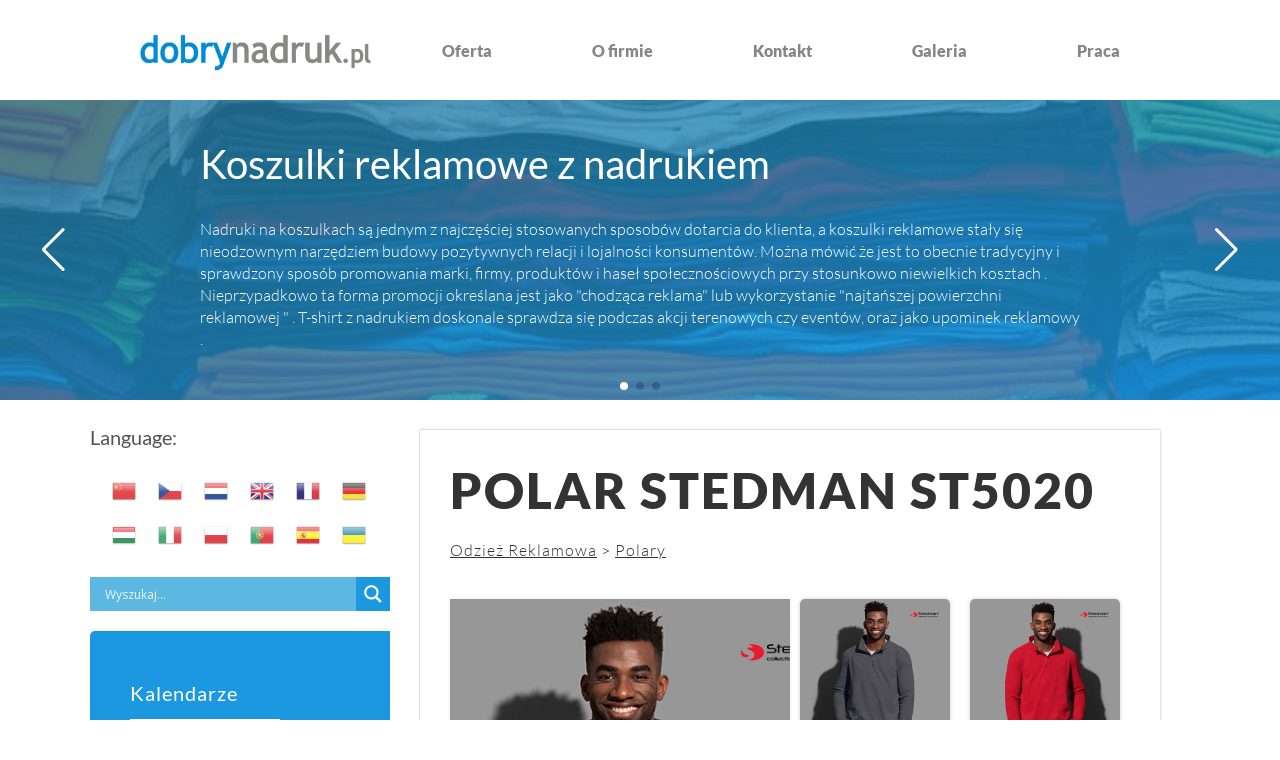

--- FILE ---
content_type: text/html; charset=UTF-8
request_url: https://dobrynadruk.pl/odziez-reklamowa/polar-stedman-st5020/
body_size: 23921
content:
<!doctype html>
<html lang="pl-PL">

<head>
	<meta name="google-site-verification" content="lPDLCSQp11SVVmKWN20z13_WL91OzBMEHHE40V63Q_Y" />
    <!-- Start cookieyes banner --> <script id="cookieyes" type="text/javascript" src="https://cdn-cookieyes.com/client_data/f9fd45dd0379b377552cc312/script.js"></script> <!-- End cookieyes banner -->
	<meta name="ahrefs-site-verification" content="f74c14402fd4c316d107be17c2c9ff4b05b238cd19966a907bb89261a8594847">
<!--     Global site tag (gtag.js) - Google Analytics -->
    <script async src="https://www.googletagmanager.com/gtag/js?id=G-CGHZZ6SR5W"></script>
    <script>
    window.dataLayer = window.dataLayer || [];

    function gtag() {
        dataLayer.push(arguments);
    }
    gtag('js', new Date());

    gtag('config', 'G-CGHZZ6SR5W');
    </script> 
	
	
    <!-- Google Tag Manager -->
    <script>
    (function(w, d, s, l, i) {
        w[l] = w[l] || [];
        w[l].push({
            'gtm.start': new Date().getTime(),
            event: 'gtm.js'
        });
        var f = d.getElementsByTagName(s)[0],
            j = d.createElement(s),
            dl = l != 'dataLayer' ? '&l=' + l : '';
        j.async = true;
        j.src =
            'https://www.googletagmanager.com/gtm.js?id=' + i + dl;
        f.parentNode.insertBefore(j, f);
    })(window, document, 'script', 'dataLayer', 'GTM-5V7DPPQ');
    </script>
    <!-- End Google Tag Manager -->

  
	
	<!-- Google Analytics -->
<script>
window.ga=window.ga||function(){(ga.q=ga.q||[]).push(arguments)};ga.l=+new Date;
ga('create', 'UA-39226607-1', 'auto');
ga('send', 'pageview');
</script>
<script async src='https://www.google-analytics.com/analytics.js'></script>
<!-- End Google Analytics -->

	
	
    <!-- Global site tag (gtag.js) - Google Ads: 1070555589 -->
    <script async src="https://www.googletagmanager.com/gtag/js?id=AW-1070555589"></script>
    <script>
    window.dataLayer = window.dataLayer || [];

    function gtag() {
        dataLayer.push(arguments);
    }
    gtag('js', new Date());

    gtag('config', 'AW-1070555589');
    </script>

    <meta charset="UTF-8">
<script>
var gform;gform||(document.addEventListener("gform_main_scripts_loaded",function(){gform.scriptsLoaded=!0}),document.addEventListener("gform/theme/scripts_loaded",function(){gform.themeScriptsLoaded=!0}),window.addEventListener("DOMContentLoaded",function(){gform.domLoaded=!0}),gform={domLoaded:!1,scriptsLoaded:!1,themeScriptsLoaded:!1,isFormEditor:()=>"function"==typeof InitializeEditor,callIfLoaded:function(o){return!(!gform.domLoaded||!gform.scriptsLoaded||!gform.themeScriptsLoaded&&!gform.isFormEditor()||(gform.isFormEditor()&&console.warn("The use of gform.initializeOnLoaded() is deprecated in the form editor context and will be removed in Gravity Forms 3.1."),o(),0))},initializeOnLoaded:function(o){gform.callIfLoaded(o)||(document.addEventListener("gform_main_scripts_loaded",()=>{gform.scriptsLoaded=!0,gform.callIfLoaded(o)}),document.addEventListener("gform/theme/scripts_loaded",()=>{gform.themeScriptsLoaded=!0,gform.callIfLoaded(o)}),window.addEventListener("DOMContentLoaded",()=>{gform.domLoaded=!0,gform.callIfLoaded(o)}))},hooks:{action:{},filter:{}},addAction:function(o,r,e,t){gform.addHook("action",o,r,e,t)},addFilter:function(o,r,e,t){gform.addHook("filter",o,r,e,t)},doAction:function(o){gform.doHook("action",o,arguments)},applyFilters:function(o){return gform.doHook("filter",o,arguments)},removeAction:function(o,r){gform.removeHook("action",o,r)},removeFilter:function(o,r,e){gform.removeHook("filter",o,r,e)},addHook:function(o,r,e,t,n){null==gform.hooks[o][r]&&(gform.hooks[o][r]=[]);var d=gform.hooks[o][r];null==n&&(n=r+"_"+d.length),gform.hooks[o][r].push({tag:n,callable:e,priority:t=null==t?10:t})},doHook:function(r,o,e){var t;if(e=Array.prototype.slice.call(e,1),null!=gform.hooks[r][o]&&((o=gform.hooks[r][o]).sort(function(o,r){return o.priority-r.priority}),o.forEach(function(o){"function"!=typeof(t=o.callable)&&(t=window[t]),"action"==r?t.apply(null,e):e[0]=t.apply(null,e)})),"filter"==r)return e[0]},removeHook:function(o,r,t,n){var e;null!=gform.hooks[o][r]&&(e=(e=gform.hooks[o][r]).filter(function(o,r,e){return!!(null!=n&&n!=o.tag||null!=t&&t!=o.priority)}),gform.hooks[o][r]=e)}});
</script>

    <meta name="viewport" content="width=device-width, initial-scale=1">


    <meta name='robots' content='index, follow, max-image-preview:large, max-snippet:-1, max-video-preview:-1' />

	<!-- This site is optimized with the Yoast SEO plugin v26.6 - https://yoast.com/wordpress/plugins/seo/ -->
	<title>Dobry Nadruk - Polar Stedman ST5020</title>
	<link rel="canonical" href="https://dobrynadruk.pl/odziez-reklamowa/polar-stedman-st5020/" />
	<meta property="og:locale" content="pl_PL" />
	<meta property="og:type" content="article" />
	<meta property="og:title" content="Dobry Nadruk - Polar Stedman ST5020" />
	<meta property="og:description" content="Polary Polar Stedman ST5020 Active Fleece Half-Zip &#8211; 170g/m2, 100% poliestru; dzianina mikropolar z powłoką antypillingową. Oddychająca, jednostronnie drapana, szwy boczne, obszycie dekoracyjne na karku z poliestrowej taśmy Twill, obszycie wzmacniające na karku, dopasowany kolorystycznie zamek błyskawiczny z zakładką u góry, kołnierz w formie stójki, regulowane zakończenie. Bluza z polaru z zamkiem błyskawicznym dla mężczyzn. [&hellip;]" />
	<meta property="og:url" content="https://dobrynadruk.pl/odziez-reklamowa/polar-stedman-st5020/" />
	<meta property="og:site_name" content="Dobry Nadruk" />
	<meta property="article:modified_time" content="2025-02-06T08:52:21+00:00" />
	<meta property="og:image" content="https://dobrynadruk.pl/wp-content/uploads/2021/08/ST5020-2.jpg" />
	<meta property="og:image:width" content="600" />
	<meta property="og:image:height" content="600" />
	<meta property="og:image:type" content="image/jpeg" />
	<meta name="twitter:card" content="summary_large_image" />
	<script type="application/ld+json" class="yoast-schema-graph">{"@context":"https://schema.org","@graph":[{"@type":"WebPage","@id":"https://dobrynadruk.pl/odziez-reklamowa/polar-stedman-st5020/","url":"https://dobrynadruk.pl/odziez-reklamowa/polar-stedman-st5020/","name":"Dobry Nadruk - Polar Stedman ST5020","isPartOf":{"@id":"https://dobrynadruk.pl/#website"},"primaryImageOfPage":{"@id":"https://dobrynadruk.pl/odziez-reklamowa/polar-stedman-st5020/#primaryimage"},"image":{"@id":"https://dobrynadruk.pl/odziez-reklamowa/polar-stedman-st5020/#primaryimage"},"thumbnailUrl":"https://dobrynadruk.pl/wp-content/uploads/2021/08/ST5020-2.jpg","datePublished":"2021-08-06T13:34:05+00:00","dateModified":"2025-02-06T08:52:21+00:00","breadcrumb":{"@id":"https://dobrynadruk.pl/odziez-reklamowa/polar-stedman-st5020/#breadcrumb"},"inLanguage":"pl-PL","potentialAction":[{"@type":"ReadAction","target":["https://dobrynadruk.pl/odziez-reklamowa/polar-stedman-st5020/"]}]},{"@type":"ImageObject","inLanguage":"pl-PL","@id":"https://dobrynadruk.pl/odziez-reklamowa/polar-stedman-st5020/#primaryimage","url":"https://dobrynadruk.pl/wp-content/uploads/2021/08/ST5020-2.jpg","contentUrl":"https://dobrynadruk.pl/wp-content/uploads/2021/08/ST5020-2.jpg","width":600,"height":600},{"@type":"BreadcrumbList","@id":"https://dobrynadruk.pl/odziez-reklamowa/polar-stedman-st5020/#breadcrumb","itemListElement":[{"@type":"ListItem","position":1,"name":"Home","item":"https://dobrynadruk.pl/"},{"@type":"ListItem","position":2,"name":"Odzież reklamowa","item":"https://dobrynadruk.pl/odziez-reklamowa/"},{"@type":"ListItem","position":3,"name":"Polary","item":"https://dobrynadruk.pl/rodzaje-odziez-reklamowa/polary/"},{"@type":"ListItem","position":4,"name":"Polar Stedman ST5020"}]},{"@type":"WebSite","@id":"https://dobrynadruk.pl/#website","url":"https://dobrynadruk.pl/","name":"Dobry Nadruk","description":"Długopisy reklamowe, koszulki z nadrukiem, czapki reklamowe, torby bawełniane","publisher":{"@id":"https://dobrynadruk.pl/#organization"},"potentialAction":[{"@type":"SearchAction","target":{"@type":"EntryPoint","urlTemplate":"https://dobrynadruk.pl/?s={search_term_string}"},"query-input":{"@type":"PropertyValueSpecification","valueRequired":true,"valueName":"search_term_string"}}],"inLanguage":"pl-PL"},{"@type":"Organization","@id":"https://dobrynadruk.pl/#organization","name":"Dobrynadruk.pl","url":"https://dobrynadruk.pl/","logo":{"@type":"ImageObject","inLanguage":"pl-PL","@id":"https://dobrynadruk.pl/#/schema/logo/image/","url":"https://dobrynadruk.pl/wp-content/uploads/2021/08/dobrynadruk-logo2-1-e1629190795140.png","contentUrl":"https://dobrynadruk.pl/wp-content/uploads/2021/08/dobrynadruk-logo2-1-e1629190795140.png","width":1472,"height":443,"caption":"Dobrynadruk.pl"},"image":{"@id":"https://dobrynadruk.pl/#/schema/logo/image/"}}]}</script>
	<!-- / Yoast SEO plugin. -->


<link rel="alternate" type="application/rss+xml" title="Dobry Nadruk &raquo; Kanał z wpisami" href="https://dobrynadruk.pl/feed/" />
<link rel="alternate" type="application/rss+xml" title="Dobry Nadruk &raquo; Kanał z komentarzami" href="https://dobrynadruk.pl/comments/feed/" />
<link rel="alternate" title="oEmbed (JSON)" type="application/json+oembed" href="https://dobrynadruk.pl/wp-json/oembed/1.0/embed?url=https%3A%2F%2Fdobrynadruk.pl%2Fodziez-reklamowa%2Fpolar-stedman-st5020%2F" />
<link rel="alternate" title="oEmbed (XML)" type="text/xml+oembed" href="https://dobrynadruk.pl/wp-json/oembed/1.0/embed?url=https%3A%2F%2Fdobrynadruk.pl%2Fodziez-reklamowa%2Fpolar-stedman-st5020%2F&#038;format=xml" />
<style id='wp-img-auto-sizes-contain-inline-css'>
img:is([sizes=auto i],[sizes^="auto," i]){contain-intrinsic-size:3000px 1500px}
/*# sourceURL=wp-img-auto-sizes-contain-inline-css */
</style>
<style id='wp-emoji-styles-inline-css'>

	img.wp-smiley, img.emoji {
		display: inline !important;
		border: none !important;
		box-shadow: none !important;
		height: 1em !important;
		width: 1em !important;
		margin: 0 0.07em !important;
		vertical-align: -0.1em !important;
		background: none !important;
		padding: 0 !important;
	}
/*# sourceURL=wp-emoji-styles-inline-css */
</style>
<style id='wp-block-library-inline-css'>
:root{--wp-block-synced-color:#7a00df;--wp-block-synced-color--rgb:122,0,223;--wp-bound-block-color:var(--wp-block-synced-color);--wp-editor-canvas-background:#ddd;--wp-admin-theme-color:#007cba;--wp-admin-theme-color--rgb:0,124,186;--wp-admin-theme-color-darker-10:#006ba1;--wp-admin-theme-color-darker-10--rgb:0,107,160.5;--wp-admin-theme-color-darker-20:#005a87;--wp-admin-theme-color-darker-20--rgb:0,90,135;--wp-admin-border-width-focus:2px}@media (min-resolution:192dpi){:root{--wp-admin-border-width-focus:1.5px}}.wp-element-button{cursor:pointer}:root .has-very-light-gray-background-color{background-color:#eee}:root .has-very-dark-gray-background-color{background-color:#313131}:root .has-very-light-gray-color{color:#eee}:root .has-very-dark-gray-color{color:#313131}:root .has-vivid-green-cyan-to-vivid-cyan-blue-gradient-background{background:linear-gradient(135deg,#00d084,#0693e3)}:root .has-purple-crush-gradient-background{background:linear-gradient(135deg,#34e2e4,#4721fb 50%,#ab1dfe)}:root .has-hazy-dawn-gradient-background{background:linear-gradient(135deg,#faaca8,#dad0ec)}:root .has-subdued-olive-gradient-background{background:linear-gradient(135deg,#fafae1,#67a671)}:root .has-atomic-cream-gradient-background{background:linear-gradient(135deg,#fdd79a,#004a59)}:root .has-nightshade-gradient-background{background:linear-gradient(135deg,#330968,#31cdcf)}:root .has-midnight-gradient-background{background:linear-gradient(135deg,#020381,#2874fc)}:root{--wp--preset--font-size--normal:16px;--wp--preset--font-size--huge:42px}.has-regular-font-size{font-size:1em}.has-larger-font-size{font-size:2.625em}.has-normal-font-size{font-size:var(--wp--preset--font-size--normal)}.has-huge-font-size{font-size:var(--wp--preset--font-size--huge)}.has-text-align-center{text-align:center}.has-text-align-left{text-align:left}.has-text-align-right{text-align:right}.has-fit-text{white-space:nowrap!important}#end-resizable-editor-section{display:none}.aligncenter{clear:both}.items-justified-left{justify-content:flex-start}.items-justified-center{justify-content:center}.items-justified-right{justify-content:flex-end}.items-justified-space-between{justify-content:space-between}.screen-reader-text{border:0;clip-path:inset(50%);height:1px;margin:-1px;overflow:hidden;padding:0;position:absolute;width:1px;word-wrap:normal!important}.screen-reader-text:focus{background-color:#ddd;clip-path:none;color:#444;display:block;font-size:1em;height:auto;left:5px;line-height:normal;padding:15px 23px 14px;text-decoration:none;top:5px;width:auto;z-index:100000}html :where(.has-border-color){border-style:solid}html :where([style*=border-top-color]){border-top-style:solid}html :where([style*=border-right-color]){border-right-style:solid}html :where([style*=border-bottom-color]){border-bottom-style:solid}html :where([style*=border-left-color]){border-left-style:solid}html :where([style*=border-width]){border-style:solid}html :where([style*=border-top-width]){border-top-style:solid}html :where([style*=border-right-width]){border-right-style:solid}html :where([style*=border-bottom-width]){border-bottom-style:solid}html :where([style*=border-left-width]){border-left-style:solid}html :where(img[class*=wp-image-]){height:auto;max-width:100%}:where(figure){margin:0 0 1em}html :where(.is-position-sticky){--wp-admin--admin-bar--position-offset:var(--wp-admin--admin-bar--height,0px)}@media screen and (max-width:600px){html :where(.is-position-sticky){--wp-admin--admin-bar--position-offset:0px}}

/*# sourceURL=wp-block-library-inline-css */
</style><style id='global-styles-inline-css'>
:root{--wp--preset--aspect-ratio--square: 1;--wp--preset--aspect-ratio--4-3: 4/3;--wp--preset--aspect-ratio--3-4: 3/4;--wp--preset--aspect-ratio--3-2: 3/2;--wp--preset--aspect-ratio--2-3: 2/3;--wp--preset--aspect-ratio--16-9: 16/9;--wp--preset--aspect-ratio--9-16: 9/16;--wp--preset--color--black: #000000;--wp--preset--color--cyan-bluish-gray: #abb8c3;--wp--preset--color--white: #ffffff;--wp--preset--color--pale-pink: #f78da7;--wp--preset--color--vivid-red: #cf2e2e;--wp--preset--color--luminous-vivid-orange: #ff6900;--wp--preset--color--luminous-vivid-amber: #fcb900;--wp--preset--color--light-green-cyan: #7bdcb5;--wp--preset--color--vivid-green-cyan: #00d084;--wp--preset--color--pale-cyan-blue: #8ed1fc;--wp--preset--color--vivid-cyan-blue: #0693e3;--wp--preset--color--vivid-purple: #9b51e0;--wp--preset--gradient--vivid-cyan-blue-to-vivid-purple: linear-gradient(135deg,rgb(6,147,227) 0%,rgb(155,81,224) 100%);--wp--preset--gradient--light-green-cyan-to-vivid-green-cyan: linear-gradient(135deg,rgb(122,220,180) 0%,rgb(0,208,130) 100%);--wp--preset--gradient--luminous-vivid-amber-to-luminous-vivid-orange: linear-gradient(135deg,rgb(252,185,0) 0%,rgb(255,105,0) 100%);--wp--preset--gradient--luminous-vivid-orange-to-vivid-red: linear-gradient(135deg,rgb(255,105,0) 0%,rgb(207,46,46) 100%);--wp--preset--gradient--very-light-gray-to-cyan-bluish-gray: linear-gradient(135deg,rgb(238,238,238) 0%,rgb(169,184,195) 100%);--wp--preset--gradient--cool-to-warm-spectrum: linear-gradient(135deg,rgb(74,234,220) 0%,rgb(151,120,209) 20%,rgb(207,42,186) 40%,rgb(238,44,130) 60%,rgb(251,105,98) 80%,rgb(254,248,76) 100%);--wp--preset--gradient--blush-light-purple: linear-gradient(135deg,rgb(255,206,236) 0%,rgb(152,150,240) 100%);--wp--preset--gradient--blush-bordeaux: linear-gradient(135deg,rgb(254,205,165) 0%,rgb(254,45,45) 50%,rgb(107,0,62) 100%);--wp--preset--gradient--luminous-dusk: linear-gradient(135deg,rgb(255,203,112) 0%,rgb(199,81,192) 50%,rgb(65,88,208) 100%);--wp--preset--gradient--pale-ocean: linear-gradient(135deg,rgb(255,245,203) 0%,rgb(182,227,212) 50%,rgb(51,167,181) 100%);--wp--preset--gradient--electric-grass: linear-gradient(135deg,rgb(202,248,128) 0%,rgb(113,206,126) 100%);--wp--preset--gradient--midnight: linear-gradient(135deg,rgb(2,3,129) 0%,rgb(40,116,252) 100%);--wp--preset--font-size--small: 13px;--wp--preset--font-size--medium: 20px;--wp--preset--font-size--large: 36px;--wp--preset--font-size--x-large: 42px;--wp--preset--spacing--20: 0.44rem;--wp--preset--spacing--30: 0.67rem;--wp--preset--spacing--40: 1rem;--wp--preset--spacing--50: 1.5rem;--wp--preset--spacing--60: 2.25rem;--wp--preset--spacing--70: 3.38rem;--wp--preset--spacing--80: 5.06rem;--wp--preset--shadow--natural: 6px 6px 9px rgba(0, 0, 0, 0.2);--wp--preset--shadow--deep: 12px 12px 50px rgba(0, 0, 0, 0.4);--wp--preset--shadow--sharp: 6px 6px 0px rgba(0, 0, 0, 0.2);--wp--preset--shadow--outlined: 6px 6px 0px -3px rgb(255, 255, 255), 6px 6px rgb(0, 0, 0);--wp--preset--shadow--crisp: 6px 6px 0px rgb(0, 0, 0);}:where(.is-layout-flex){gap: 0.5em;}:where(.is-layout-grid){gap: 0.5em;}body .is-layout-flex{display: flex;}.is-layout-flex{flex-wrap: wrap;align-items: center;}.is-layout-flex > :is(*, div){margin: 0;}body .is-layout-grid{display: grid;}.is-layout-grid > :is(*, div){margin: 0;}:where(.wp-block-columns.is-layout-flex){gap: 2em;}:where(.wp-block-columns.is-layout-grid){gap: 2em;}:where(.wp-block-post-template.is-layout-flex){gap: 1.25em;}:where(.wp-block-post-template.is-layout-grid){gap: 1.25em;}.has-black-color{color: var(--wp--preset--color--black) !important;}.has-cyan-bluish-gray-color{color: var(--wp--preset--color--cyan-bluish-gray) !important;}.has-white-color{color: var(--wp--preset--color--white) !important;}.has-pale-pink-color{color: var(--wp--preset--color--pale-pink) !important;}.has-vivid-red-color{color: var(--wp--preset--color--vivid-red) !important;}.has-luminous-vivid-orange-color{color: var(--wp--preset--color--luminous-vivid-orange) !important;}.has-luminous-vivid-amber-color{color: var(--wp--preset--color--luminous-vivid-amber) !important;}.has-light-green-cyan-color{color: var(--wp--preset--color--light-green-cyan) !important;}.has-vivid-green-cyan-color{color: var(--wp--preset--color--vivid-green-cyan) !important;}.has-pale-cyan-blue-color{color: var(--wp--preset--color--pale-cyan-blue) !important;}.has-vivid-cyan-blue-color{color: var(--wp--preset--color--vivid-cyan-blue) !important;}.has-vivid-purple-color{color: var(--wp--preset--color--vivid-purple) !important;}.has-black-background-color{background-color: var(--wp--preset--color--black) !important;}.has-cyan-bluish-gray-background-color{background-color: var(--wp--preset--color--cyan-bluish-gray) !important;}.has-white-background-color{background-color: var(--wp--preset--color--white) !important;}.has-pale-pink-background-color{background-color: var(--wp--preset--color--pale-pink) !important;}.has-vivid-red-background-color{background-color: var(--wp--preset--color--vivid-red) !important;}.has-luminous-vivid-orange-background-color{background-color: var(--wp--preset--color--luminous-vivid-orange) !important;}.has-luminous-vivid-amber-background-color{background-color: var(--wp--preset--color--luminous-vivid-amber) !important;}.has-light-green-cyan-background-color{background-color: var(--wp--preset--color--light-green-cyan) !important;}.has-vivid-green-cyan-background-color{background-color: var(--wp--preset--color--vivid-green-cyan) !important;}.has-pale-cyan-blue-background-color{background-color: var(--wp--preset--color--pale-cyan-blue) !important;}.has-vivid-cyan-blue-background-color{background-color: var(--wp--preset--color--vivid-cyan-blue) !important;}.has-vivid-purple-background-color{background-color: var(--wp--preset--color--vivid-purple) !important;}.has-black-border-color{border-color: var(--wp--preset--color--black) !important;}.has-cyan-bluish-gray-border-color{border-color: var(--wp--preset--color--cyan-bluish-gray) !important;}.has-white-border-color{border-color: var(--wp--preset--color--white) !important;}.has-pale-pink-border-color{border-color: var(--wp--preset--color--pale-pink) !important;}.has-vivid-red-border-color{border-color: var(--wp--preset--color--vivid-red) !important;}.has-luminous-vivid-orange-border-color{border-color: var(--wp--preset--color--luminous-vivid-orange) !important;}.has-luminous-vivid-amber-border-color{border-color: var(--wp--preset--color--luminous-vivid-amber) !important;}.has-light-green-cyan-border-color{border-color: var(--wp--preset--color--light-green-cyan) !important;}.has-vivid-green-cyan-border-color{border-color: var(--wp--preset--color--vivid-green-cyan) !important;}.has-pale-cyan-blue-border-color{border-color: var(--wp--preset--color--pale-cyan-blue) !important;}.has-vivid-cyan-blue-border-color{border-color: var(--wp--preset--color--vivid-cyan-blue) !important;}.has-vivid-purple-border-color{border-color: var(--wp--preset--color--vivid-purple) !important;}.has-vivid-cyan-blue-to-vivid-purple-gradient-background{background: var(--wp--preset--gradient--vivid-cyan-blue-to-vivid-purple) !important;}.has-light-green-cyan-to-vivid-green-cyan-gradient-background{background: var(--wp--preset--gradient--light-green-cyan-to-vivid-green-cyan) !important;}.has-luminous-vivid-amber-to-luminous-vivid-orange-gradient-background{background: var(--wp--preset--gradient--luminous-vivid-amber-to-luminous-vivid-orange) !important;}.has-luminous-vivid-orange-to-vivid-red-gradient-background{background: var(--wp--preset--gradient--luminous-vivid-orange-to-vivid-red) !important;}.has-very-light-gray-to-cyan-bluish-gray-gradient-background{background: var(--wp--preset--gradient--very-light-gray-to-cyan-bluish-gray) !important;}.has-cool-to-warm-spectrum-gradient-background{background: var(--wp--preset--gradient--cool-to-warm-spectrum) !important;}.has-blush-light-purple-gradient-background{background: var(--wp--preset--gradient--blush-light-purple) !important;}.has-blush-bordeaux-gradient-background{background: var(--wp--preset--gradient--blush-bordeaux) !important;}.has-luminous-dusk-gradient-background{background: var(--wp--preset--gradient--luminous-dusk) !important;}.has-pale-ocean-gradient-background{background: var(--wp--preset--gradient--pale-ocean) !important;}.has-electric-grass-gradient-background{background: var(--wp--preset--gradient--electric-grass) !important;}.has-midnight-gradient-background{background: var(--wp--preset--gradient--midnight) !important;}.has-small-font-size{font-size: var(--wp--preset--font-size--small) !important;}.has-medium-font-size{font-size: var(--wp--preset--font-size--medium) !important;}.has-large-font-size{font-size: var(--wp--preset--font-size--large) !important;}.has-x-large-font-size{font-size: var(--wp--preset--font-size--x-large) !important;}
/*# sourceURL=global-styles-inline-css */
</style>

<style id='classic-theme-styles-inline-css'>
/*! This file is auto-generated */
.wp-block-button__link{color:#fff;background-color:#32373c;border-radius:9999px;box-shadow:none;text-decoration:none;padding:calc(.667em + 2px) calc(1.333em + 2px);font-size:1.125em}.wp-block-file__button{background:#32373c;color:#fff;text-decoration:none}
/*# sourceURL=/wp-includes/css/classic-themes.min.css */
</style>
<link rel='stylesheet' id='dobrynadruk-style-css' href='https://dobrynadruk.pl/wp-content/themes/dobrynadruk/style.css?ver=1742210527' media='all' />
<link rel='stylesheet' id='wpdreams-asl-basic-css' href='https://dobrynadruk.pl/wp-content/plugins/ajax-search-lite/css/style.basic.css?ver=4.13.4' media='all' />
<style id='wpdreams-asl-basic-inline-css'>

					div[id*='ajaxsearchlitesettings'].searchsettings .asl_option_inner label {
						font-size: 0px !important;
						color: rgba(0, 0, 0, 0);
					}
					div[id*='ajaxsearchlitesettings'].searchsettings .asl_option_inner label:after {
						font-size: 11px !important;
						position: absolute;
						top: 0;
						left: 0;
						z-index: 1;
					}
					.asl_w_container {
						width: 100%;
						margin: 0px 0px 0px 0px;
						min-width: 200px;
					}
					div[id*='ajaxsearchlite'].asl_m {
						width: 100%;
					}
					div[id*='ajaxsearchliteres'].wpdreams_asl_results div.resdrg span.highlighted {
						font-weight: bold;
						color: rgba(217, 49, 43, 1);
						background-color: rgba(238, 238, 238, 1);
					}
					div[id*='ajaxsearchliteres'].wpdreams_asl_results .results img.asl_image {
						width: 70px;
						height: 70px;
						object-fit: cover;
					}
					div[id*='ajaxsearchlite'].asl_r .results {
						max-height: none;
					}
					div[id*='ajaxsearchlite'].asl_r {
						position: absolute;
					}
				
						.asl_m .probox svg {
							fill: rgba(255, 255, 255, 1) !important;
						}
						.asl_m .probox .innericon {
							background-color: rgba(27, 152, 224, 1) !important;
							background-image: none !important;
							-webkit-background-image: none !important;
							-ms-background-image: none !important;
						}
					
						div.asl_r.asl_w.vertical .results .item::after {
							display: block;
							position: absolute;
							bottom: 0;
							content: '';
							height: 1px;
							width: 100%;
							background: #D8D8D8;
						}
						div.asl_r.asl_w.vertical .results .item.asl_last_item::after {
							display: none;
						}
					
/*# sourceURL=wpdreams-asl-basic-inline-css */
</style>
<link rel='stylesheet' id='wpdreams-asl-instance-css' href='https://dobrynadruk.pl/wp-content/plugins/ajax-search-lite/css/style-simple-blue.css?ver=4.13.4' media='all' />
<script src="https://dobrynadruk.pl/wp-includes/js/jquery/jquery.min.js?ver=3.7.1" id="jquery-core-js"></script>
<script src="https://dobrynadruk.pl/wp-includes/js/jquery/jquery-migrate.min.js?ver=3.4.1" id="jquery-migrate-js"></script>
<link rel="https://api.w.org/" href="https://dobrynadruk.pl/wp-json/" /><link rel="EditURI" type="application/rsd+xml" title="RSD" href="https://dobrynadruk.pl/xmlrpc.php?rsd" />
<meta name="generator" content="WordPress 6.9" />
<link rel='shortlink' href='https://dobrynadruk.pl/?p=1120' />
				<link rel="preconnect" href="https://fonts.gstatic.com" crossorigin />
				<link rel="preload" as="style" href="//fonts.googleapis.com/css?family=Open+Sans&display=swap" />
								<link rel="stylesheet" href="//fonts.googleapis.com/css?family=Open+Sans&display=swap" media="all" />
				<style>.recentcomments a{display:inline !important;padding:0 !important;margin:0 !important;}</style>		<style type="text/css">
					.site-title,
			.site-description {
				position: absolute;
				clip: rect(1px, 1px, 1px, 1px);
				}
					</style>
		<link rel="icon" href="https://dobrynadruk.pl/wp-content/uploads/2021/07/cropped-dnfavicon-kopia-32x32.png" sizes="32x32" />
<link rel="icon" href="https://dobrynadruk.pl/wp-content/uploads/2021/07/cropped-dnfavicon-kopia-192x192.png" sizes="192x192" />
<link rel="apple-touch-icon" href="https://dobrynadruk.pl/wp-content/uploads/2021/07/cropped-dnfavicon-kopia-180x180.png" />
<meta name="msapplication-TileImage" content="https://dobrynadruk.pl/wp-content/uploads/2021/07/cropped-dnfavicon-kopia-270x270.png" />
		<style id="wp-custom-css">
			.sub-menu li a {
	font-style: normal;
}
.single-product_top_details-term{
	font-style:normal;
}
.front-page, .offer, .offer--pens{
	background-color: #f8f8f8;
}
.menu-boczne-menu-container{
	border-radius:0px;
	border-top-left-radius: 5px;
	border-bottom-left-radius: 5px;
}
.single-product{
	margin-top:0px;
}
.ginput_container_phone input{
	
padding: 1rem;
border: 2px #ddd solid;
font-size: 1.6rem !important;
border-radius: 5px !important;
}
.product_img-pen-v2{
	object-fit: scale-down;
}

.menu-boczne-menu-container{
	margin-top:2rem;
}

div[id*="ajaxsearchlite"].wpdreams_asl_container {
    border-top-left-radius: 5px !important;
    border-bottom-left-radius: 5px !important;
}

div[id*="ajaxsearchliteres"].wpdreams_asl_results .results div.asl_image{
	background-size:contain;
}
.glink{
	margin:1rem 1rem;
	display:block;
}
.flags-container{
	margin:2rem 0;
	text-align:center;
	display:flex;
	flex-wrap:wrap;
	justify-content:center;
}

.front-page, .offer, .offer--pens{
	background-color:#fff;
}
.single-product{
	background-color:#fff;

}

.single-product_top-pens{
	box-shadow: rgba(90,63,63,.5) 0 0 2px;
	
}
.product-pen{
	height:200px !important
}
.product_link-pens{
	height:200px !important;
}
.menu-boczne-menu-container a{
	padding-right:2rem !important; 
}
.menu-item-has-children::before{
	top:10px !important;
}
.single-product-download a {
	display:flex;
	justify-content:center;
	align-items:center;
	text-decoration:none;
}

.single-product-download a img {
	margin-right:1rem;
}
.products{
grid-template-rows: min-content;
}
.front-page-heading {
	text-align:center;
}
.tax-description.contentbottomKoszulki {
  grid-column: 3/4;
  display: flex;
  flex-direction: column;
  justify-content: center;
  align-items: center;
  padding: 0 2rem;
  margin: 10px 0 25px;
}
.tax-description.contentbottomKoszulki h2 {
  text-align: left !important;
  width: 100%;
  margin: 20px 0;
}
.content-bottom h2 {
    font-size: 20px;
}
.content-bottom p {
    margin: 20px 0;
    font-size: 1.8rem;
    line-height: 1.6;
    font-weight: 300;
    color: #333;
	    text-align: justify;
}
.content-bottom {
    background: #f3f3f3;
    padding: 50px;
}

.zk-top-desc {
  flex-direction: column;
	grid-column: 3/4;
    grid-row: 1/2;
    padding: 4rem 70px;
    font-size: 1.6em;
    display: block;
    display: flex;
	margin-top: 80px;
    text-align: justify;
}

.zk-bottom-desc {
	width: 75%;
	margin: 0 auto;
	margin-bottom: 50px;
}

.zk-bottom-desc h2 {
	font-size: 2em;
}

.zk-bottom-desc p {
	margin: 15px 0;
	font-size: 1.6em;
}

@media screen and (max-width: 1000px) {
	.heading-tax {
		max-height:150px;

	}
	.zk-top-desc {
		margin-top:80px;
	}
}


.single-product_top-description {
	display:flex;
	flex-wrap:wrap;
	text-align:initial;
}
.single-product_top-description p {
	width:100%;
}

.single-product_top-description ul {
	text-align: left;
	margin: 20px 100px;
}


@media (min-width:1700px) {
#opt-ml {
margin-left:-45px;
}
	#opt-padds {
	padding:0;
}
}


@media (min-width:1301px) and (max-width:1700px) {
#opt-padds {
padding:0;
margin-left:-20px;
}
}

.gtranslate_wrapper{
	    display: flex;
    flex-wrap: wrap;
    justify-content: center;
}
		</style>
		<link rel='stylesheet' id='gforms_reset_css-css' href='https://dobrynadruk.pl/wp-content/plugins/gravityforms/legacy/css/formreset.min.css?ver=2.9.14' media='all' />
<link rel='stylesheet' id='gforms_formsmain_css-css' href='https://dobrynadruk.pl/wp-content/plugins/gravityforms/legacy/css/formsmain.min.css?ver=2.9.14' media='all' />
<link rel='stylesheet' id='gforms_ready_class_css-css' href='https://dobrynadruk.pl/wp-content/plugins/gravityforms/legacy/css/readyclass.min.css?ver=2.9.14' media='all' />
<link rel='stylesheet' id='gforms_browsers_css-css' href='https://dobrynadruk.pl/wp-content/plugins/gravityforms/legacy/css/browsers.min.css?ver=2.9.14' media='all' />
</head>


<body id="body" class="wp-singular odziez-reklamowa-template-default single single-odziez-reklamowa postid-1120 wp-custom-logo wp-theme-dobrynadruk class-name">
	
    <!-- Google Tag Manager (noscript) -->
    <noscript><iframe src="https://www.googletagmanager.com/ns.html?id=GTM-5V7DPPQ" height="0" width="0"
            style="display:none;visibility:hidden"></iframe></noscript>
    <!-- End Google Tag Manager (noscript) -->

    

    <div class="mobile-menu">
        <div class="flags-container">
            <div class="gtranslate_wrapper" id="gt-wrapper-78306515"></div>        </div>
        <div class="menu-menu-1-container"><ul id="primary-menu" class="menu"><li id="menu-item-45" class="menu-item menu-item-type-post_type menu-item-object-page menu-item-45"><a href="https://dobrynadruk.pl/oferta/">Oferta</a></li>
<li id="menu-item-46" class="menu-item menu-item-type-post_type menu-item-object-page menu-item-46"><a href="https://dobrynadruk.pl/o-firmie/">O firmie</a></li>
<li id="menu-item-47" class="menu-item menu-item-type-post_type menu-item-object-page menu-item-47"><a href="https://dobrynadruk.pl/kontakt/">Kontakt</a></li>
<li id="menu-item-2529" class="menu-item menu-item-type-post_type menu-item-object-page menu-item-2529"><a href="https://dobrynadruk.pl/galeria/">Galeria</a></li>
<li id="menu-item-44" class="menu-item menu-item-type-post_type menu-item-object-page menu-item-44"><a href="https://dobrynadruk.pl/praca/">Praca</a></li>
</ul></div>




        <div class="menu-boczne-menu-container"><ul id="menu-boczne-menu" class="menu"><li id="menu-item-2463" class="menu-item menu-item-type-custom menu-item-object-custom menu-item-2463"><a href="https://dobrynadruk.pl/kalendarze-reklamowe/">Kalendarze</a></li>
<li id="menu-item-3591" class="menu-item menu-item-type-custom menu-item-object-custom menu-item-3591"><a href="https://dobrynadruk.pl/upominki-swiateczne/">Upominki świąteczne</a></li>
<li id="menu-item-2464" class="menu-item menu-item-type-custom menu-item-object-custom menu-item-2464"><a href="https://dobrynadruk.pl/kartki-i-karnety-swiateczne/">Kartki i karnety świąteczne</a></li>
<li id="menu-item-52" class="menu-item menu-item-type-custom menu-item-object-custom menu-item-has-children menu-item-52"><a href="https://dobrynadruk.pl/dlugopisy/">Długopisy i ołówki</a>
<ul class="sub-menu">
	<li id="menu-item-53" class="sub-menu-link menu-item menu-item-type-custom menu-item-object-custom menu-item-53"><a href="https://dobrynadruk.pl/dlugopisy-rodzaje/metalowe/">Długopisy Metalowe</a></li>
	<li id="menu-item-67" class="sub-menu-link menu-item menu-item-type-custom menu-item-object-custom menu-item-67"><a href="https://dobrynadruk.pl/dlugopisy-rodzaje/plastikowe/">Długopisy Plastikowe</a></li>
	<li id="menu-item-68" class="sub-menu-link menu-item menu-item-type-custom menu-item-object-custom menu-item-68"><a href="https://dobrynadruk.pl/dlugopisy-rodzaje/touch-pen/">Długopisy Touch Pen</a></li>
	<li id="menu-item-2048" class="sub-menu-link menu-item menu-item-type-custom menu-item-object-custom menu-item-2048"><a href="https://dobrynadruk.pl/dlugopisy-rodzaje/ekologiczne/">Długopisy Ekologiczne</a></li>
	<li id="menu-item-3107" class="menu-item menu-item-type-custom menu-item-object-custom menu-item-3107"><a href="https://dobrynadruk.pl/dlugopisy-rodzaje/olowki/">Ołówki</a></li>
	<li id="menu-item-2372" class="menu-item menu-item-type-custom menu-item-object-custom menu-item-2372"><a href="https://dobrynadruk.pl/dlugopisy-rodzaje/komplety-pismiennicze/">Komplety Piśmiennicze</a></li>
	<li id="menu-item-2257" class="sub-menu-link menu-item menu-item-type-custom menu-item-object-custom menu-item-2257"><a href="https://dobrynadruk.pl/dlugopisy-rodzaje/parker-waterman/">Parker/Waterman</a></li>
</ul>
</li>
<li id="menu-item-71" class="menu-item menu-item-type-custom menu-item-object-custom menu-item-has-children menu-item-71"><a href="https://dobrynadruk.pl/koszulki/">Koszulki</a>
<ul class="sub-menu">
	<li id="menu-item-2435" class="menu-item menu-item-type-custom menu-item-object-custom menu-item-2435"><a href="https://dobrynadruk.pl/rodzaje-koszulki/t-shirt/">Koszulki T-Shirt</a></li>
	<li id="menu-item-2436" class="menu-item menu-item-type-custom menu-item-object-custom menu-item-2436"><a href="https://dobrynadruk.pl/rodzaje-koszulki/v-neck/">Koszulki V-Neck</a></li>
	<li id="menu-item-2437" class="menu-item menu-item-type-custom menu-item-object-custom menu-item-2437"><a href="https://dobrynadruk.pl/rodzaje-koszulki/basebal/">Koszulki Baseball</a></li>
	<li id="menu-item-2438" class="menu-item menu-item-type-custom menu-item-object-custom menu-item-2438"><a href="https://dobrynadruk.pl/rodzaje-koszulki/z-dlugim-rekawem/">Koszulki z długim rękawem</a></li>
</ul>
</li>
<li id="menu-item-70" class="menu-item menu-item-type-custom menu-item-object-custom menu-item-has-children menu-item-70"><a href="https://dobrynadruk.pl/odziez-reklamowa/">Odzież reklamowa</a>
<ul class="sub-menu">
	<li id="menu-item-72" class="sub-menu-link menu-item menu-item-type-custom menu-item-object-custom menu-item-72"><a href="https://dobrynadruk.pl/dziecieca/">Odzież dziecięca</a></li>
	<li id="menu-item-73" class="sub-menu-link menu-item menu-item-type-custom menu-item-object-custom menu-item-73"><a href="https://dobrynadruk.pl/rodzaje-odziez-reklamowa/bluzy/">Bluzy</a></li>
	<li id="menu-item-75" class="sub-menu-link menu-item menu-item-type-custom menu-item-object-custom menu-item-75"><a href="https://dobrynadruk.pl/czapki/">Czapki</a></li>
	<li id="menu-item-74" class="sub-menu-link menu-item menu-item-type-custom menu-item-object-custom menu-item-74"><a href="https://dobrynadruk.pl/rodzaje-odziez-reklamowa/polary/">Polary</a></li>
	<li id="menu-item-167" class="menu-item menu-item-type-custom menu-item-object-custom menu-item-167"><a href="https://dobrynadruk.pl/rodzaje-odziez-reklamowa/softshell/">Softshel</a></li>
	<li id="menu-item-2577" class="menu-item menu-item-type-custom menu-item-object-custom menu-item-2577"><a href="https://dobrynadruk.pl/rodzaje-odziez-reklamowa/polo/">Koszulki Polo</a></li>
	<li id="menu-item-77" class="sub-menu-link menu-item menu-item-type-custom menu-item-object-custom menu-item-77"><a href="https://dobrynadruk.pl/rodzaje-odziez-reklamowa/odziez-sportowa/">Odzież sportowa</a></li>
	<li id="menu-item-78" class="sub-menu-link menu-item menu-item-type-custom menu-item-object-custom menu-item-78"><a href="https://dobrynadruk.pl/rodzaje-odziez-reklamowa/kurtki/">Kurtki</a></li>
	<li id="menu-item-537" class="sub-menu-link menu-item menu-item-type-custom menu-item-object-custom menu-item-537"><a href="https://dobrynadruk.pl/kolekcja-damska/">Kolekcja Damska</a></li>
	<li id="menu-item-2854" class="menu-item menu-item-type-custom menu-item-object-custom menu-item-2854"><a href="https://dobrynadruk.pl/rodzaje-odziez-reklamowa/kamizelki-odblaskowe/">Kamizelki</a></li>
</ul>
</li>
<li id="menu-item-91" class="menu-item menu-item-type-custom menu-item-object-custom menu-item-has-children menu-item-91"><a href="https://dobrynadruk.pl/torby-i-plecaki/">Torby i Plecaki</a>
<ul class="sub-menu">
	<li id="menu-item-92" class="sub-menu-link menu-item menu-item-type-custom menu-item-object-custom menu-item-92"><a target="_blank" rel="nofollow" href="https://www.torbyiplecaki.pl/teczki-konferencyjne/">Teczki Konferencyjne</a></li>
	<li id="menu-item-93" class="menu-item menu-item-type-custom menu-item-object-custom menu-item-93"><a target="_blank" rel="nofollow" href="https://www.torbyiplecaki.pl/torby-ekologiczne/">Torby Ekologiczne</a></li>
	<li id="menu-item-94" class="menu-item menu-item-type-custom menu-item-object-custom menu-item-94"><a target="_blank" rel="nofollow" href="https://www.torbyiplecaki.pl/plecaki/">Plecaki Reklamowe</a></li>
	<li id="menu-item-95" class="menu-item menu-item-type-custom menu-item-object-custom menu-item-95"><a target="_blank" rel="nofollow" href="https://www.torbyiplecaki.pl/sportowe-podrozne/">Torby Sportowe i Podróżne</a></li>
	<li id="menu-item-96" class="sub-menu-link menu-item menu-item-type-custom menu-item-object-custom menu-item-96"><a target="_blank" rel="nofollow" href="https://www.torbyiplecaki.pl/termoizolacyjne/">Torby Termoizolacyjne</a></li>
</ul>
</li>
<li id="menu-item-84" class="menu-item menu-item-type-custom menu-item-object-custom menu-item-has-children menu-item-84"><a href="https://dobrynadruk.pl/breloki/">Breloki</a>
<ul class="sub-menu">
	<li id="menu-item-85" class="menu-item menu-item-type-custom menu-item-object-custom menu-item-85"><a href="https://dobrynadruk.pl/rodzaje-breloki/metalowe/">Breloki metalowe</a></li>
	<li id="menu-item-87" class="sub-menu-link menu-item menu-item-type-custom menu-item-object-custom menu-item-87"><a href="https://dobrynadruk.pl/rodzaje-breloki/plastikowe/">Breloki plastikowe</a></li>
</ul>
</li>
<li id="menu-item-81" class="menu-item menu-item-type-custom menu-item-object-custom menu-item-has-children menu-item-81"><a href="https://dobrynadruk.pl/elektronika/">Elektronika</a>
<ul class="sub-menu">
	<li id="menu-item-82" class="menu-item menu-item-type-custom menu-item-object-custom menu-item-82"><a href="https://dobrynadruk.pl/elektronika-rodzaje/pamieci-usb/">Pamięci USB</a></li>
	<li id="menu-item-83" class="sub-menu-link menu-item menu-item-type-custom menu-item-object-custom menu-item-83"><a href="https://dobrynadruk.pl/elektronika-rodzaje/powerbank/">Powerbank</a></li>
</ul>
</li>
<li id="menu-item-80" class="menu-item menu-item-type-custom menu-item-object-custom menu-item-80"><a href="https://dobrynadruk.pl/notesy/">Notesy</a></li>
<li id="menu-item-88" class="menu-item menu-item-type-custom menu-item-object-custom menu-item-88"><a href="https://dobrynadruk.pl/kubki/">Kubki</a></li>
<li id="menu-item-3045" class="menu-item menu-item-type-custom menu-item-object-custom menu-item-has-children menu-item-3045"><a href="https://dobrynadruk.pl/termosy-kubki/">Termosy i kubki termiczne</a>
<ul class="sub-menu">
	<li id="menu-item-3043" class="menu-item menu-item-type-custom menu-item-object-custom menu-item-3043"><a href="https://dobrynadruk.pl/termosy-kubki-termiczne/kubki-termiczne/">Kubki Termiczne</a></li>
	<li id="menu-item-3044" class="menu-item menu-item-type-custom menu-item-object-custom menu-item-3044"><a href="https://dobrynadruk.pl/termosy-kubki-termiczne/termosy/">Termosy</a></li>
</ul>
</li>
<li id="menu-item-89" class="menu-item menu-item-type-custom menu-item-object-custom menu-item-89"><a href="https://dobrynadruk.pl/parasole/">Parasole</a></li>
</ul></div>

    </div>



    <div class="container shadow-mb">
        <nav class="navigation ">
            <a href="https://dobrynadruk.pl/" class="custom-logo-link" rel="home"><img width="1432" height="443" src="https://dobrynadruk.pl/wp-content/uploads/2021/08/cropped-dobrynadruk-logo2-1-e1629190795140.png" class="custom-logo" alt="Odzież reklamowa - dobrynadruk.pl" decoding="async" fetchpriority="high" srcset="https://dobrynadruk.pl/wp-content/uploads/2021/08/cropped-dobrynadruk-logo2-1-e1629190795140.png 1432w, https://dobrynadruk.pl/wp-content/uploads/2021/08/cropped-dobrynadruk-logo2-1-e1629190795140-300x93.png 300w, https://dobrynadruk.pl/wp-content/uploads/2021/08/cropped-dobrynadruk-logo2-1-e1629190795140-1024x317.png 1024w, https://dobrynadruk.pl/wp-content/uploads/2021/08/cropped-dobrynadruk-logo2-1-e1629190795140-768x238.png 768w" sizes="(max-width: 1432px) 100vw, 1432px" /></a>

            <button class="burger">
                <span id="1"></span>
                <span id="2"></span>
                <span id="3"></span>
            </button>
            <div class="desktop-menu">
                <div class="menu-menu-1-container"><ul id="primary-menu" class="menu"><li class="menu-item menu-item-type-post_type menu-item-object-page menu-item-45"><a href="https://dobrynadruk.pl/oferta/">Oferta</a></li>
<li class="menu-item menu-item-type-post_type menu-item-object-page menu-item-46"><a href="https://dobrynadruk.pl/o-firmie/">O firmie</a></li>
<li class="menu-item menu-item-type-post_type menu-item-object-page menu-item-47"><a href="https://dobrynadruk.pl/kontakt/">Kontakt</a></li>
<li class="menu-item menu-item-type-post_type menu-item-object-page menu-item-2529"><a href="https://dobrynadruk.pl/galeria/">Galeria</a></li>
<li class="menu-item menu-item-type-post_type menu-item-object-page menu-item-44"><a href="https://dobrynadruk.pl/praca/">Praca</a></li>
</ul></div>
            </div>







        </nav>
    </div>
   <div class="sliderr">


        <!-- Slider main container -->
        <div class="swiper mySwiper">
            <!-- Additional required wrapper -->
            <div class="swiper-wrapper">
                <!-- Slide -->
                                <div class="swiper-slide swiper-slide-main">
                    <div class="swiper-text-conatiner">
                        <p class="swiper-heading">
                            <a
                                href="http://dobrynadruk.pl/koszulki/">Koszulki reklamowe z nadrukiem</a>
                        </p>
                        <div class="swiper-text">
                            Nadruki na koszulkach są jednym z najczęściej stosowanych sposobów dotarcia do klienta, a koszulki reklamowe stały się nieodzownym narzędziem budowy pozytywnych relacji i lojalności konsumentów. Można mówić że jest to obecnie tradycyjny i sprawdzony sposób  promowania marki, firmy, produktów i haseł społecznościowych przy stosunkowo niewielkich kosztach . Nieprzypadkowo ta forma promocji określana jest jako "chodząca reklama" lub wykorzystanie "najtańszej powierzchni reklamowej " . T-shirt z nadrukiem doskonale sprawdza się podczas akcji terenowych czy eventów, oraz jako upominek reklamowy .                        </div>

                    </div>

                                        <img  class="swiper-img" loading="lazy" src="https://dobrynadruk.pl/wp-content/uploads/2021/08/dobrynadruk-koszulki-min.jpg"
                        alt="">
                                    </div>

                                <div class="swiper-slide swiper-slide-main">
                    <div class="swiper-text-conatiner">
                        <p class="swiper-heading">
                            <a
                                href="http://dobrynadruk.pl/dlugopisy/">Długopisy Reklamowe</a>
                        </p>
                        <div class="swiper-text">
                            Długopis reklamowy dzięki połączeniu niskiej ceny i dużej
funkcjonalności
jest jednym z najpopularniejszych upominków promocyjnych. Bardzo często w ręku klienta
długopis
z nadrukiem pełni funkcję „ambasadora marki” . Każdy z nas ma lub miał swój ulubiony
długopis i
na pewno zdarzyło się że był to właśnie długopis z nadrukowanym logo lub hasłem
reklamowym .
Chcemy aby dostarczane przez nas długopisy z nadrukiem stały się „ulubieńcami” waszych
klientów
. Stworzyliśmy więc kolekcję długopisów reklamowych w której połączyliśmy ergonomię ich
kształtu
z nowoczesnym, estetycznym wzornictwem, oraz solidne wykonanie z przystępną ceną.                        </div>

                    </div>

                                        <img  class="swiper-img" loading="lazy" src="https://dobrynadruk.pl/wp-content/uploads/2021/08/dobry-nadruk-dlugopisy-min.jpg"
                        alt="">
                                    </div>

                                <div class="swiper-slide swiper-slide-main">
                    <div class="swiper-text-conatiner">
                        <p class="swiper-heading">
                            <a
                                href="http://dobrynadruk.pl/odziez-reklamowa/">Odzież Reklamowa</a>
                        </p>
                        <div class="swiper-text">
                            Odzież reklamowa to wyjątkowo szeroka grupa artykułów o bardzo różnych funkcjach marketingowych . Najtańsze produkty takie jak czapki czy koszulki znajdują zastosowanie jako niedrogie upominki reklamowe i są nieodzownym elementem budowania pozytywnych relacji i lojalności konsumenta. Nieco droższe wyroby takie jak bluzy polarowe, koszule i kurtki będą najczęściej wykorzystane jako element ubioru korporacyjnego .Bez względu na cenę i zastosowanie, odzież reklamowa powinna kształtować pozytywny obraz firmy lub produktu w świadomości klienta i dlatego tak ważna jest tu jej jakość oraz estetyka wykonania.                         </div>

                    </div>

                                        <img  class="swiper-img" loading="lazy" src="https://dobrynadruk.pl/wp-content/uploads/2021/08/dobrynadruk-odziez-reklamowa-min.jpg"
                        alt="">
                                    </div>

                            </div>
            <!-- If we need pagination -->
            <div class="swiper-pagination-main swiper-pagination"></div>

            <!-- If we need navigation buttons -->
            <div class="swiper-button-prev-main swiper-button-prev swiper-button-main"></div>
            <div class="swiper-button-next-main swiper-button-next swiper-button-main"></div>
        </div>
	   </div>


<div class="container  row-product-page container-single-product">



    <nav class="sidebar">
<div class="language">
				Language:
			</div>
        <div class="flags-container">
            <div class="gtranslate_wrapper" id="gt-wrapper-64992610"></div>        </div>
        <div class="asl_w_container asl_w_container_1" data-id="1" data-instance="1">
	<div id='ajaxsearchlite1'
		data-id="1"
		data-instance="1"
		class="asl_w asl_m asl_m_1 asl_m_1_1">
		<div class="probox">

	
	<div class='prosettings' style='display:none;' data-opened=0>
				<div class='innericon'>
			<svg version="1.1" xmlns="http://www.w3.org/2000/svg" xmlns:xlink="http://www.w3.org/1999/xlink" x="0px" y="0px" width="22" height="22" viewBox="0 0 512 512" enable-background="new 0 0 512 512" xml:space="preserve">
					<polygon transform = "rotate(90 256 256)" points="142.332,104.886 197.48,50 402.5,256 197.48,462 142.332,407.113 292.727,256 "/>
				</svg>
		</div>
	</div>

	
	
	<div class='proinput'>
		<form role="search" action='#' autocomplete="off"
				aria-label="Search form">
			<input aria-label="Search input"
					type='search' class='orig'
					tabindex="0"
					name='phrase'
					placeholder='Wyszukaj...'
					value=''
					autocomplete="off"/>
			<input aria-label="Search autocomplete"
					type='text'
					class='autocomplete'
					tabindex="-1"
					name='phrase'
					value=''
					autocomplete="off" disabled/>
			<input type='submit' value="Start search" style='width:0; height: 0; visibility: hidden;'>
		</form>
	</div>

	
	
	<button class='promagnifier' tabindex="0" aria-label="Search magnifier">
				<span class='innericon' style="display:block;">
			<svg version="1.1" xmlns="http://www.w3.org/2000/svg" xmlns:xlink="http://www.w3.org/1999/xlink" x="0px" y="0px" width="22" height="22" viewBox="0 0 512 512" enable-background="new 0 0 512 512" xml:space="preserve">
					<path d="M460.355,421.59L353.844,315.078c20.041-27.553,31.885-61.437,31.885-98.037
						C385.729,124.934,310.793,50,218.686,50C126.58,50,51.645,124.934,51.645,217.041c0,92.106,74.936,167.041,167.041,167.041
						c34.912,0,67.352-10.773,94.184-29.158L419.945,462L460.355,421.59z M100.631,217.041c0-65.096,52.959-118.056,118.055-118.056
						c65.098,0,118.057,52.959,118.057,118.056c0,65.096-52.959,118.056-118.057,118.056C153.59,335.097,100.631,282.137,100.631,217.041
						z"/>
				</svg>
		</span>
	</button>

	
	
	<div class='proloading'>

		<div class="asl_loader"><div class="asl_loader-inner asl_simple-circle"></div></div>

			</div>

			<div class='proclose'>
			<svg version="1.1" xmlns="http://www.w3.org/2000/svg" xmlns:xlink="http://www.w3.org/1999/xlink" x="0px"
				y="0px"
				width="12" height="12" viewBox="0 0 512 512" enable-background="new 0 0 512 512"
				xml:space="preserve">
				<polygon points="438.393,374.595 319.757,255.977 438.378,137.348 374.595,73.607 255.995,192.225 137.375,73.622 73.607,137.352 192.246,255.983 73.622,374.625 137.352,438.393 256.002,319.734 374.652,438.378 "/>
			</svg>
		</div>
	
	
</div>	</div>
	<div class='asl_data_container' style="display:none !important;">
		<div class="asl_init_data wpdreams_asl_data_ct"
	style="display:none !important;"
	id="asl_init_id_1"
	data-asl-id="1"
	data-asl-instance="1"
	data-settings="{&quot;homeurl&quot;:&quot;https:\/\/dobrynadruk.pl\/&quot;,&quot;resultstype&quot;:&quot;vertical&quot;,&quot;resultsposition&quot;:&quot;hover&quot;,&quot;itemscount&quot;:4,&quot;charcount&quot;:0,&quot;highlight&quot;:false,&quot;highlightWholewords&quot;:true,&quot;singleHighlight&quot;:false,&quot;scrollToResults&quot;:{&quot;enabled&quot;:false,&quot;offset&quot;:0},&quot;resultareaclickable&quot;:1,&quot;autocomplete&quot;:{&quot;enabled&quot;:false,&quot;lang&quot;:&quot;en&quot;,&quot;trigger_charcount&quot;:0},&quot;mobile&quot;:{&quot;menu_selector&quot;:&quot;#menu-toggle&quot;},&quot;trigger&quot;:{&quot;click&quot;:&quot;results_page&quot;,&quot;click_location&quot;:&quot;same&quot;,&quot;update_href&quot;:false,&quot;return&quot;:&quot;results_page&quot;,&quot;return_location&quot;:&quot;same&quot;,&quot;facet&quot;:true,&quot;type&quot;:true,&quot;redirect_url&quot;:&quot;?s={phrase}&quot;,&quot;delay&quot;:300},&quot;animations&quot;:{&quot;pc&quot;:{&quot;settings&quot;:{&quot;anim&quot;:&quot;fadedrop&quot;,&quot;dur&quot;:300},&quot;results&quot;:{&quot;anim&quot;:&quot;fadedrop&quot;,&quot;dur&quot;:300},&quot;items&quot;:&quot;voidanim&quot;},&quot;mob&quot;:{&quot;settings&quot;:{&quot;anim&quot;:&quot;fadedrop&quot;,&quot;dur&quot;:300},&quot;results&quot;:{&quot;anim&quot;:&quot;fadedrop&quot;,&quot;dur&quot;:300},&quot;items&quot;:&quot;voidanim&quot;}},&quot;autop&quot;:{&quot;state&quot;:true,&quot;phrase&quot;:&quot;&quot;,&quot;count&quot;:&quot;1&quot;},&quot;resPage&quot;:{&quot;useAjax&quot;:false,&quot;selector&quot;:&quot;#main&quot;,&quot;trigger_type&quot;:true,&quot;trigger_facet&quot;:true,&quot;trigger_magnifier&quot;:false,&quot;trigger_return&quot;:false},&quot;resultsSnapTo&quot;:&quot;left&quot;,&quot;results&quot;:{&quot;width&quot;:&quot;auto&quot;,&quot;width_tablet&quot;:&quot;auto&quot;,&quot;width_phone&quot;:&quot;auto&quot;},&quot;settingsimagepos&quot;:&quot;right&quot;,&quot;closeOnDocClick&quot;:true,&quot;overridewpdefault&quot;:false,&quot;override_method&quot;:&quot;get&quot;}"></div>
	<div id="asl_hidden_data">
		<svg style="position:absolute" height="0" width="0">
			<filter id="aslblur">
				<feGaussianBlur in="SourceGraphic" stdDeviation="4"/>
			</filter>
		</svg>
		<svg style="position:absolute" height="0" width="0">
			<filter id="no_aslblur"></filter>
		</svg>
	</div>
	</div>

	<div id='ajaxsearchliteres1'
	class='vertical wpdreams_asl_results asl_w asl_r asl_r_1 asl_r_1_1'>

	
	<div class="results">

		
		<div class="resdrg">
		</div>

		
	</div>

	
	
</div>

	<div id='__original__ajaxsearchlitesettings1'
		data-id="1"
		class="searchsettings wpdreams_asl_settings asl_w asl_s asl_s_1">
		<form name='options'
		aria-label="Search settings form"
		autocomplete = 'off'>

	
	
	<input type="hidden" name="filters_changed" style="display:none;" value="0">
	<input type="hidden" name="filters_initial" style="display:none;" value="1">

	<div class="asl_option_inner hiddend">
		<input type='hidden' name='qtranslate_lang' id='qtranslate_lang'
				value='0'/>
	</div>

	
	
	<fieldset class="asl_sett_scroll">
		<legend style="display: none;">Generic selectors</legend>
		<div class="asl_option" tabindex="0">
			<div class="asl_option_inner">
				<input type="checkbox" value="exact"
						aria-label="Exact matches only"
						name="asl_gen[]"  checked="checked"/>
				<div class="asl_option_checkbox"></div>
			</div>
			<div class="asl_option_label">
				Exact matches only			</div>
		</div>
		<div class="asl_option" tabindex="0">
			<div class="asl_option_inner">
				<input type="checkbox" value="title"
						aria-label="Search in title"
						name="asl_gen[]"  checked="checked"/>
				<div class="asl_option_checkbox"></div>
			</div>
			<div class="asl_option_label">
				Search in title			</div>
		</div>
		<div class="asl_option" tabindex="0">
			<div class="asl_option_inner">
				<input type="checkbox" value="content"
						aria-label="Search in content"
						name="asl_gen[]"  checked="checked"/>
				<div class="asl_option_checkbox"></div>
			</div>
			<div class="asl_option_label">
				Search in content			</div>
		</div>
		<div class="asl_option_inner hiddend">
			<input type="checkbox" value="excerpt"
					aria-label="Search in excerpt"
					name="asl_gen[]"  checked="checked"/>
			<div class="asl_option_checkbox"></div>
		</div>
	</fieldset>
	<fieldset class="asl_sett_scroll">
		<legend style="display: none;">Post Type Selectors</legend>
					<div class="asl_option" tabindex="0">
				<div class="asl_option_inner">
					<input type="checkbox" value="dlugopisy"
							aria-label="dlugopisy"
							name="customset[]" checked="checked"/>
					<div class="asl_option_checkbox"></div>
				</div>
				<div class="asl_option_label">
					dlugopisy				</div>
			</div>
						<div class="asl_option_inner hiddend">
				<input type="checkbox" value="odziez-reklamowa"
						aria-label="Hidden option, ignore please"
						name="customset[]" checked="checked"/>
			</div>
						<div class="asl_option_inner hiddend">
				<input type="checkbox" value="parasole"
						aria-label="Hidden option, ignore please"
						name="customset[]" checked="checked"/>
			</div>
						<div class="asl_option_inner hiddend">
				<input type="checkbox" value="kolekcja-damska"
						aria-label="Hidden option, ignore please"
						name="customset[]" checked="checked"/>
			</div>
						<div class="asl_option_inner hiddend">
				<input type="checkbox" value="dziecieca"
						aria-label="Hidden option, ignore please"
						name="customset[]" checked="checked"/>
			</div>
						<div class="asl_option_inner hiddend">
				<input type="checkbox" value="kubki"
						aria-label="Hidden option, ignore please"
						name="customset[]" checked="checked"/>
			</div>
						<div class="asl_option_inner hiddend">
				<input type="checkbox" value="czapki"
						aria-label="Hidden option, ignore please"
						name="customset[]" checked="checked"/>
			</div>
						<div class="asl_option_inner hiddend">
				<input type="checkbox" value="notesy"
						aria-label="Hidden option, ignore please"
						name="customset[]" checked="checked"/>
			</div>
						<div class="asl_option_inner hiddend">
				<input type="checkbox" value="elektronika"
						aria-label="Hidden option, ignore please"
						name="customset[]" checked="checked"/>
			</div>
						<div class="asl_option_inner hiddend">
				<input type="checkbox" value="koszulki"
						aria-label="Hidden option, ignore please"
						name="customset[]" checked="checked"/>
			</div>
						<div class="asl_option_inner hiddend">
				<input type="checkbox" value="breloki"
						aria-label="Hidden option, ignore please"
						name="customset[]" checked="checked"/>
			</div>
				</fieldset>
	</form>
	</div>
</div>

        <div class="menu-boczne-menu-container"><ul id="menu-boczne-menu-1" class="menu"><li class="menu-item menu-item-type-custom menu-item-object-custom menu-item-2463"><a href="https://dobrynadruk.pl/kalendarze-reklamowe/">Kalendarze</a></li>
<li class="menu-item menu-item-type-custom menu-item-object-custom menu-item-3591"><a href="https://dobrynadruk.pl/upominki-swiateczne/">Upominki świąteczne</a></li>
<li class="menu-item menu-item-type-custom menu-item-object-custom menu-item-2464"><a href="https://dobrynadruk.pl/kartki-i-karnety-swiateczne/">Kartki i karnety świąteczne</a></li>
<li class="menu-item menu-item-type-custom menu-item-object-custom menu-item-has-children menu-item-52"><a href="https://dobrynadruk.pl/dlugopisy/">Długopisy i ołówki</a>
<ul class="sub-menu">
	<li class="sub-menu-link menu-item menu-item-type-custom menu-item-object-custom menu-item-53"><a href="https://dobrynadruk.pl/dlugopisy-rodzaje/metalowe/">Długopisy Metalowe</a></li>
	<li class="sub-menu-link menu-item menu-item-type-custom menu-item-object-custom menu-item-67"><a href="https://dobrynadruk.pl/dlugopisy-rodzaje/plastikowe/">Długopisy Plastikowe</a></li>
	<li class="sub-menu-link menu-item menu-item-type-custom menu-item-object-custom menu-item-68"><a href="https://dobrynadruk.pl/dlugopisy-rodzaje/touch-pen/">Długopisy Touch Pen</a></li>
	<li class="sub-menu-link menu-item menu-item-type-custom menu-item-object-custom menu-item-2048"><a href="https://dobrynadruk.pl/dlugopisy-rodzaje/ekologiczne/">Długopisy Ekologiczne</a></li>
	<li class="menu-item menu-item-type-custom menu-item-object-custom menu-item-3107"><a href="https://dobrynadruk.pl/dlugopisy-rodzaje/olowki/">Ołówki</a></li>
	<li class="menu-item menu-item-type-custom menu-item-object-custom menu-item-2372"><a href="https://dobrynadruk.pl/dlugopisy-rodzaje/komplety-pismiennicze/">Komplety Piśmiennicze</a></li>
	<li class="sub-menu-link menu-item menu-item-type-custom menu-item-object-custom menu-item-2257"><a href="https://dobrynadruk.pl/dlugopisy-rodzaje/parker-waterman/">Parker/Waterman</a></li>
</ul>
</li>
<li class="menu-item menu-item-type-custom menu-item-object-custom menu-item-has-children menu-item-71"><a href="https://dobrynadruk.pl/koszulki/">Koszulki</a>
<ul class="sub-menu">
	<li class="menu-item menu-item-type-custom menu-item-object-custom menu-item-2435"><a href="https://dobrynadruk.pl/rodzaje-koszulki/t-shirt/">Koszulki T-Shirt</a></li>
	<li class="menu-item menu-item-type-custom menu-item-object-custom menu-item-2436"><a href="https://dobrynadruk.pl/rodzaje-koszulki/v-neck/">Koszulki V-Neck</a></li>
	<li class="menu-item menu-item-type-custom menu-item-object-custom menu-item-2437"><a href="https://dobrynadruk.pl/rodzaje-koszulki/basebal/">Koszulki Baseball</a></li>
	<li class="menu-item menu-item-type-custom menu-item-object-custom menu-item-2438"><a href="https://dobrynadruk.pl/rodzaje-koszulki/z-dlugim-rekawem/">Koszulki z długim rękawem</a></li>
</ul>
</li>
<li class="menu-item menu-item-type-custom menu-item-object-custom menu-item-has-children menu-item-70"><a href="https://dobrynadruk.pl/odziez-reklamowa/">Odzież reklamowa</a>
<ul class="sub-menu">
	<li class="sub-menu-link menu-item menu-item-type-custom menu-item-object-custom menu-item-72"><a href="https://dobrynadruk.pl/dziecieca/">Odzież dziecięca</a></li>
	<li class="sub-menu-link menu-item menu-item-type-custom menu-item-object-custom menu-item-73"><a href="https://dobrynadruk.pl/rodzaje-odziez-reklamowa/bluzy/">Bluzy</a></li>
	<li class="sub-menu-link menu-item menu-item-type-custom menu-item-object-custom menu-item-75"><a href="https://dobrynadruk.pl/czapki/">Czapki</a></li>
	<li class="sub-menu-link menu-item menu-item-type-custom menu-item-object-custom menu-item-74"><a href="https://dobrynadruk.pl/rodzaje-odziez-reklamowa/polary/">Polary</a></li>
	<li class="menu-item menu-item-type-custom menu-item-object-custom menu-item-167"><a href="https://dobrynadruk.pl/rodzaje-odziez-reklamowa/softshell/">Softshel</a></li>
	<li class="menu-item menu-item-type-custom menu-item-object-custom menu-item-2577"><a href="https://dobrynadruk.pl/rodzaje-odziez-reklamowa/polo/">Koszulki Polo</a></li>
	<li class="sub-menu-link menu-item menu-item-type-custom menu-item-object-custom menu-item-77"><a href="https://dobrynadruk.pl/rodzaje-odziez-reklamowa/odziez-sportowa/">Odzież sportowa</a></li>
	<li class="sub-menu-link menu-item menu-item-type-custom menu-item-object-custom menu-item-78"><a href="https://dobrynadruk.pl/rodzaje-odziez-reklamowa/kurtki/">Kurtki</a></li>
	<li class="sub-menu-link menu-item menu-item-type-custom menu-item-object-custom menu-item-537"><a href="https://dobrynadruk.pl/kolekcja-damska/">Kolekcja Damska</a></li>
	<li class="menu-item menu-item-type-custom menu-item-object-custom menu-item-2854"><a href="https://dobrynadruk.pl/rodzaje-odziez-reklamowa/kamizelki-odblaskowe/">Kamizelki</a></li>
</ul>
</li>
<li class="menu-item menu-item-type-custom menu-item-object-custom menu-item-has-children menu-item-91"><a href="https://dobrynadruk.pl/torby-i-plecaki/">Torby i Plecaki</a>
<ul class="sub-menu">
	<li class="sub-menu-link menu-item menu-item-type-custom menu-item-object-custom menu-item-92"><a target="_blank" rel="nofollow" href="https://www.torbyiplecaki.pl/teczki-konferencyjne/">Teczki Konferencyjne</a></li>
	<li class="menu-item menu-item-type-custom menu-item-object-custom menu-item-93"><a target="_blank" rel="nofollow" href="https://www.torbyiplecaki.pl/torby-ekologiczne/">Torby Ekologiczne</a></li>
	<li class="menu-item menu-item-type-custom menu-item-object-custom menu-item-94"><a target="_blank" rel="nofollow" href="https://www.torbyiplecaki.pl/plecaki/">Plecaki Reklamowe</a></li>
	<li class="menu-item menu-item-type-custom menu-item-object-custom menu-item-95"><a target="_blank" rel="nofollow" href="https://www.torbyiplecaki.pl/sportowe-podrozne/">Torby Sportowe i Podróżne</a></li>
	<li class="sub-menu-link menu-item menu-item-type-custom menu-item-object-custom menu-item-96"><a target="_blank" rel="nofollow" href="https://www.torbyiplecaki.pl/termoizolacyjne/">Torby Termoizolacyjne</a></li>
</ul>
</li>
<li class="menu-item menu-item-type-custom menu-item-object-custom menu-item-has-children menu-item-84"><a href="https://dobrynadruk.pl/breloki/">Breloki</a>
<ul class="sub-menu">
	<li class="menu-item menu-item-type-custom menu-item-object-custom menu-item-85"><a href="https://dobrynadruk.pl/rodzaje-breloki/metalowe/">Breloki metalowe</a></li>
	<li class="sub-menu-link menu-item menu-item-type-custom menu-item-object-custom menu-item-87"><a href="https://dobrynadruk.pl/rodzaje-breloki/plastikowe/">Breloki plastikowe</a></li>
</ul>
</li>
<li class="menu-item menu-item-type-custom menu-item-object-custom menu-item-has-children menu-item-81"><a href="https://dobrynadruk.pl/elektronika/">Elektronika</a>
<ul class="sub-menu">
	<li class="menu-item menu-item-type-custom menu-item-object-custom menu-item-82"><a href="https://dobrynadruk.pl/elektronika-rodzaje/pamieci-usb/">Pamięci USB</a></li>
	<li class="sub-menu-link menu-item menu-item-type-custom menu-item-object-custom menu-item-83"><a href="https://dobrynadruk.pl/elektronika-rodzaje/powerbank/">Powerbank</a></li>
</ul>
</li>
<li class="menu-item menu-item-type-custom menu-item-object-custom menu-item-80"><a href="https://dobrynadruk.pl/notesy/">Notesy</a></li>
<li class="menu-item menu-item-type-custom menu-item-object-custom menu-item-88"><a href="https://dobrynadruk.pl/kubki/">Kubki</a></li>
<li class="menu-item menu-item-type-custom menu-item-object-custom menu-item-has-children menu-item-3045"><a href="https://dobrynadruk.pl/termosy-kubki/">Termosy i kubki termiczne</a>
<ul class="sub-menu">
	<li class="menu-item menu-item-type-custom menu-item-object-custom menu-item-3043"><a href="https://dobrynadruk.pl/termosy-kubki-termiczne/kubki-termiczne/">Kubki Termiczne</a></li>
	<li class="menu-item menu-item-type-custom menu-item-object-custom menu-item-3044"><a href="https://dobrynadruk.pl/termosy-kubki-termiczne/termosy/">Termosy</a></li>
</ul>
</li>
<li class="menu-item menu-item-type-custom menu-item-object-custom menu-item-89"><a href="https://dobrynadruk.pl/parasole/">Parasole</a></li>
</ul></div>
    </nav>



    <main class="single-product">

        <div class="single-product_top-pens">



            


            <h1 class="single-product_top_details-title">

                Polar Stedman ST5020
            </h1>

            <div class="single-product_top_details-pens">



                <p class="single-product_top_details-term">

                    <a href="https://dobrynadruk.pl/odziez-reklamowa/">Odzież reklamowa</a> >



                    


                    <a href="https://dobrynadruk.pl/rodzaje-odziez-reklamowa/polary/">

                        Polary
                    </a>









                </p>

            </div>







            <div class="single-img-container">

                                <img class="single-product_top-img-shirts" src="https://dobrynadruk.pl/wp-content/uploads/2021/08/ST5020-2.jpg" />



            </div>



            <!-- <img class="single-product_top-img" src="" alt=""> -->





            <div id="single-gallery" class="single-product_top_gallery-right">



                <div class="single-product_top_gallery-container">



                    


                    


                    


                    <a class="single-product_top_gallery-link-right" href="https://dobrynadruk.pl/wp-content/uploads/2021/08/ST5020-2.jpg">

                        <img src="https://dobrynadruk.pl/wp-content/uploads/2021/08/ST5020-2.jpg" alt=""
                            class="single-product_top_gallery-img-right">





                    </a>









                    


                    <a class="single-product_top_gallery-link-right" href="https://dobrynadruk.pl/wp-content/uploads/2021/08/ST5020-1.jpg">

                        <img src="https://dobrynadruk.pl/wp-content/uploads/2021/08/ST5020-1.jpg" alt=""
                            class="single-product_top_gallery-img-right">





                    </a>









                    


                    <a class="single-product_top_gallery-link-right" href="https://dobrynadruk.pl/wp-content/uploads/2021/08/ST5020-3.jpg">

                        <img src="https://dobrynadruk.pl/wp-content/uploads/2021/08/ST5020-3.jpg" alt=""
                            class="single-product_top_gallery-img-right">





                    </a>









                    


                    <a class="single-product_top_gallery-link-right" href="https://dobrynadruk.pl/wp-content/uploads/2021/08/dobrynadruk-polar-stedman-st5020-szzegol-2.jpg">

                        <img src="https://dobrynadruk.pl/wp-content/uploads/2021/08/dobrynadruk-polar-stedman-st5020-szzegol-2.jpg" alt=""
                            class="single-product_top_gallery-img-right">





                    </a>









                    


                    <a class="single-product_top_gallery-link-right" href="https://dobrynadruk.pl/wp-content/uploads/2021/08/dobrynadruk-polar-stedman-st5020-szzegol.jpg">

                        <img src="https://dobrynadruk.pl/wp-content/uploads/2021/08/dobrynadruk-polar-stedman-st5020-szzegol.jpg" alt=""
                            class="single-product_top_gallery-img-right">





                    </a>









                    


                    


                </div>

            </div>







            
            <p class="product_sizes single-product_sizes">

                
                <span class="size-item">S</span>

                
                <span class="size-item">M</span>

                
                <span class="size-item">L</span>

                
                <span class="size-item">XL</span>

                
            </p>

            




            <p class="single-product_top_details-condition">

                Przy nakładzie 20 szt.
            </p>
			
			
			
			
			

            <!-- jeśli jest pojednycza cena koszulki  -->
            
            <div class="single-product_top_details-price price-color">
                54.90 <sup>PLN/SZT Netto + 23% Vat</sup>
                <p class="price-30">
                    Najniższa cena z ostatnich 30 dni
                    54.90pln/szt Netto + 23% Vat                 </p>
            </div>


            


           

            <div class="single-product_form">



                
                <div class='gf_browser_chrome gform_wrapper gform_legacy_markup_wrapper gform-theme--no-framework' data-form-theme='legacy' data-form-index='0' id='gform_wrapper_1' ><div id='gf_1' class='gform_anchor' tabindex='-1'></div>
                        <div class='gform_heading'>
                            <h3 class="gform_title">Skontaktuj się z nami</h3>
                            <p class='gform_description'></p>
                        </div><form method='post' enctype='multipart/form-data' target='gform_ajax_frame_1' id='gform_1'  action='/odziez-reklamowa/polar-stedman-st5020/#gf_1' data-formid='1' novalidate>
                        <div class='gform-body gform_body'><ul id='gform_fields_1' class='gform_fields top_label form_sublabel_below description_below validation_below'><li id="field_1_1" class="gfield gfield--type-name gfield_contains_required field_sublabel_below gfield--no-description field_description_below field_validation_below gfield_visibility_visible"  ><label class='gfield_label gform-field-label gfield_label_before_complex' >Dane osobowe<span class="gfield_required"><span class="gfield_required gfield_required_asterisk">*</span></span></label><div class='ginput_complex ginput_container ginput_container--name no_prefix has_first_name no_middle_name has_last_name no_suffix gf_name_has_2 ginput_container_name gform-grid-row' id='input_1_1'>
                            
                            <span id='input_1_1_3_container' class='name_first gform-grid-col gform-grid-col--size-auto' >
                                                    <input type='text' name='input_1.3' id='input_1_1_3' value=''   aria-required='true'   placeholder='Twoje imię'  />
                                                    <label for='input_1_1_3' class='gform-field-label gform-field-label--type-sub '>Imię</label>
                                                </span>
                            
                            <span id='input_1_1_6_container' class='name_last gform-grid-col gform-grid-col--size-auto' >
                                                    <input type='text' name='input_1.6' id='input_1_1_6' value=''   aria-required='true'   placeholder='Twoje nazwisko'  />
                                                    <label for='input_1_1_6' class='gform-field-label gform-field-label--type-sub '>Nazwisko</label>
                                                </span>
                            
                        </div></li><li id="field_1_2" class="gfield gfield--type-email gfield_contains_required field_sublabel_below gfield--no-description field_description_below field_validation_below gfield_visibility_visible"  ><label class='gfield_label gform-field-label' for='input_1_2'>Email<span class="gfield_required"><span class="gfield_required gfield_required_asterisk">*</span></span></label><div class='ginput_container ginput_container_email'>
                            <input name='input_2' id='input_1_2' type='email' value='' class='medium'   placeholder='Twój email' aria-required="true" aria-invalid="false"  />
                        </div></li><li id="field_1_4" class="gfield gfield--type-phone gfield_contains_required field_sublabel_below gfield--no-description field_description_below field_validation_below gfield_visibility_visible"  ><label class='gfield_label gform-field-label' for='input_1_4'>Numer telefonu<span class="gfield_required"><span class="gfield_required gfield_required_asterisk">*</span></span></label><div class='ginput_container ginput_container_phone'><input name='input_4' id='input_1_4' type='tel' value='' class='medium'  placeholder='Numer telefonu' aria-required="true" aria-invalid="false"   /></div></li><li id="field_1_3" class="gfield gfield--type-textarea field_sublabel_below gfield--no-description field_description_below field_validation_below gfield_visibility_visible"  ><label class='gfield_label gform-field-label' for='input_1_3'>Zapytanie o produkt</label><div class='ginput_container ginput_container_textarea'><textarea name='input_3' id='input_1_3' class='textarea medium'    placeholder='Zapytaj o produkt, ilość, cenę...'  aria-invalid="false"   rows='10' cols='50'></textarea></div></li><li id="field_1_5" class="gfield gfield--type-captcha field_sublabel_below gfield--no-description field_description_below field_validation_below gfield_visibility_visible"  ><label class='gfield_label gform-field-label' for='input_1_5'>CAPTCHA</label><div id='input_1_5' class='ginput_container ginput_recaptcha' data-sitekey='6LejOZsfAAAAAAsePX31FMLiEriNtjV3CtEsRra8'  data-theme='light' data-tabindex='0'  data-badge=''></div></li></ul></div>
        <div class='gform-footer gform_footer top_label'> <input type='submit' id='gform_submit_button_1' class='gform_button button' onclick='gform.submission.handleButtonClick(this);' data-submission-type='submit' value='Zapytaj o produkt'  /> <input type='hidden' name='gform_ajax' value='form_id=1&amp;title=1&amp;description=1&amp;tabindex=0&amp;theme=legacy&amp;hash=2af9a3eff920533bdcd374a1a2756fdc' />
            <input type='hidden' class='gform_hidden' name='gform_submission_method' data-js='gform_submission_method_1' value='iframe' />
            <input type='hidden' class='gform_hidden' name='gform_theme' data-js='gform_theme_1' id='gform_theme_1' value='legacy' />
            <input type='hidden' class='gform_hidden' name='gform_style_settings' data-js='gform_style_settings_1' id='gform_style_settings_1' value='' />
            <input type='hidden' class='gform_hidden' name='is_submit_1' value='1' />
            <input type='hidden' class='gform_hidden' name='gform_submit' value='1' />
            
            <input type='hidden' class='gform_hidden' name='gform_unique_id' value='' />
            <input type='hidden' class='gform_hidden' name='state_1' value='WyJbXSIsImNhMDY3OTBjZjJiYWYzYjFlMjljNWI3MzQ4NjM4YWY5Il0=' />
            <input type='hidden' autocomplete='off' class='gform_hidden' name='gform_target_page_number_1' id='gform_target_page_number_1' value='0' />
            <input type='hidden' autocomplete='off' class='gform_hidden' name='gform_source_page_number_1' id='gform_source_page_number_1' value='1' />
            <input type='hidden' name='gform_field_values' value='' />
            
        </div>
                        </form>
                        </div>
		                <iframe style='display:none;width:0px;height:0px;' src='about:blank' name='gform_ajax_frame_1' id='gform_ajax_frame_1' title='Ten element iframe zawiera logikę wymaganą do obsługi Gravity Forms używających technologii Ajax.'></iframe>
		                <script>
gform.initializeOnLoaded( function() {gformInitSpinner( 1, 'https://dobrynadruk.pl/wp-content/uploads/2021/08/22.gif', true );jQuery('#gform_ajax_frame_1').on('load',function(){var contents = jQuery(this).contents().find('*').html();var is_postback = contents.indexOf('GF_AJAX_POSTBACK') >= 0;if(!is_postback){return;}var form_content = jQuery(this).contents().find('#gform_wrapper_1');var is_confirmation = jQuery(this).contents().find('#gform_confirmation_wrapper_1').length > 0;var is_redirect = contents.indexOf('gformRedirect(){') >= 0;var is_form = form_content.length > 0 && ! is_redirect && ! is_confirmation;var mt = parseInt(jQuery('html').css('margin-top'), 10) + parseInt(jQuery('body').css('margin-top'), 10) + 100;if(is_form){jQuery('#gform_wrapper_1').html(form_content.html());if(form_content.hasClass('gform_validation_error')){jQuery('#gform_wrapper_1').addClass('gform_validation_error');} else {jQuery('#gform_wrapper_1').removeClass('gform_validation_error');}setTimeout( function() { /* delay the scroll by 50 milliseconds to fix a bug in chrome */ jQuery(document).scrollTop(jQuery('#gform_wrapper_1').offset().top - mt); }, 50 );if(window['gformInitDatepicker']) {gformInitDatepicker();}if(window['gformInitPriceFields']) {gformInitPriceFields();}var current_page = jQuery('#gform_source_page_number_1').val();gformInitSpinner( 1, 'https://dobrynadruk.pl/wp-content/uploads/2021/08/22.gif', true );jQuery(document).trigger('gform_page_loaded', [1, current_page]);window['gf_submitting_1'] = false;}else if(!is_redirect){var confirmation_content = jQuery(this).contents().find('.GF_AJAX_POSTBACK').html();if(!confirmation_content){confirmation_content = contents;}jQuery('#gform_wrapper_1').replaceWith(confirmation_content);jQuery(document).scrollTop(jQuery('#gf_1').offset().top - mt);jQuery(document).trigger('gform_confirmation_loaded', [1]);window['gf_submitting_1'] = false;wp.a11y.speak(jQuery('#gform_confirmation_message_1').text());}else{jQuery('#gform_1').append(contents);if(window['gformRedirect']) {gformRedirect();}}jQuery(document).trigger("gform_pre_post_render", [{ formId: "1", currentPage: "current_page", abort: function() { this.preventDefault(); } }]);        if (event && event.defaultPrevented) {                return;        }        const gformWrapperDiv = document.getElementById( "gform_wrapper_1" );        if ( gformWrapperDiv ) {            const visibilitySpan = document.createElement( "span" );            visibilitySpan.id = "gform_visibility_test_1";            gformWrapperDiv.insertAdjacentElement( "afterend", visibilitySpan );        }        const visibilityTestDiv = document.getElementById( "gform_visibility_test_1" );        let postRenderFired = false;        function triggerPostRender() {            if ( postRenderFired ) {                return;            }            postRenderFired = true;            gform.core.triggerPostRenderEvents( 1, current_page );            if ( visibilityTestDiv ) {                visibilityTestDiv.parentNode.removeChild( visibilityTestDiv );            }        }        function debounce( func, wait, immediate ) {            var timeout;            return function() {                var context = this, args = arguments;                var later = function() {                    timeout = null;                    if ( !immediate ) func.apply( context, args );                };                var callNow = immediate && !timeout;                clearTimeout( timeout );                timeout = setTimeout( later, wait );                if ( callNow ) func.apply( context, args );            };        }        const debouncedTriggerPostRender = debounce( function() {            triggerPostRender();        }, 200 );        if ( visibilityTestDiv && visibilityTestDiv.offsetParent === null ) {            const observer = new MutationObserver( ( mutations ) => {                mutations.forEach( ( mutation ) => {                    if ( mutation.type === 'attributes' && visibilityTestDiv.offsetParent !== null ) {                        debouncedTriggerPostRender();                        observer.disconnect();                    }                });            });            observer.observe( document.body, {                attributes: true,                childList: false,                subtree: true,                attributeFilter: [ 'style', 'class' ],            });        } else {            triggerPostRender();        }    } );} );
</script>



            </div>

            <p class="product_sale product_sale-single"></p>

            <div class="single-product_top-description"> <p>Polar Stedman ST5020 Active Fleece Half-Zip &#8211; 170g/m2, 100% poliestru; dzianina mikropolar z powłoką antypillingową. Oddychająca, jednostronnie drapana, szwy boczne, obszycie dekoracyjne na karku z poliestrowej taśmy Twill, obszycie wzmacniające na karku, dopasowany kolorystycznie zamek błyskawiczny z zakładką u góry, kołnierz w formie stójki, regulowane zakończenie.</p>
<p>Bluza z polaru z zamkiem błyskawicznym dla mężczyzn.</p>
<p>Rozmiary: S, M, L, XL, XXL</p>
 </div>

            <p class="single-product-download mt-5">
                            </p>

            


        </div>





        <h3 class="similar-product-heading">

            Podobne produkty

        </h3>



        <main class="products products-cross">



            


            <a class="product_link" href="https://dobrynadruk.pl/odziez-reklamowa/polar-stedman-power-jacket-st5040/">

                <div class="product">

                                        <img class="product_img" src="https://dobrynadruk.pl/wp-content/uploads/2023/02/ST5040_model.jpg" />





                    <!-- <img class="product_img" src="" alt="" /> -->

                    <h3 class="product_title"> Polar Stedman power jacket ST5040</h3>



                    
                    <div class="product_price-container">

                        
                    </div>

                    
                    <p class="product_condition"></p>



                </div>

                


            <a class="product_link" href="https://dobrynadruk.pl/odziez-reklamowa/polar-stedman-st5100/">

                <div class="product">

                                        <img class="product_img" src="https://dobrynadruk.pl/wp-content/uploads/2021/08/ST5100-1.jpg" />





                    <!-- <img class="product_img" src="" alt="" /> -->

                    <h3 class="product_title"> Polar Stedman ST5100</h3>



                    
                    <p class="price-color product_price price-color">73,60
                        <sup>PLN/SZT Netto + 23% Vat</sup>

                    </p>

                    
                    <p class="product_condition">Przy nakładzie 20 szt.</p>



                </div>

                


            <a class="product_link" href="https://dobrynadruk.pl/odziez-reklamowa/polar-promostars-68202/">

                <div class="product">

                                        <img class="product_img" src="https://dobrynadruk.pl/wp-content/uploads/2021/08/dobrynadruk-polar-promostars-68202.jpg" />





                    <!-- <img class="product_img" src="" alt="" /> -->

                    <h3 class="product_title"> Polar Promostars 68202</h3>



                    
                    <p class="price-color product_price price-color">65,60
                        <sup>PLN/SZT Netto + 23% Vat</sup>

                    </p>

                    
                    <p class="product_condition">Przy nakładzie 20 szt.</p>



                </div>

                


            <a class="product_link" href="https://dobrynadruk.pl/odziez-reklamowa/polar-jhk-flrl-300/">

                <div class="product">

                                        <img class="product_img" src="https://dobrynadruk.pl/wp-content/uploads/2021/08/dobrynadruk-polar-jhk-flrl.jpg" />





                    <!-- <img class="product_img" src="" alt="" /> -->

                    <h3 class="product_title"> Polar JHK FLRL 300</h3>



                    
                    <p class="price-color product_price price-color">57,60
                        <sup>PLN/SZT Netto + 23% Vat</sup>

                    </p>

                    
                    <p class="product_condition">Przy nakładzie 20 szt.</p>



                </div>

                


            <a class="product_link" href="https://dobrynadruk.pl/odziez-reklamowa/polar-dzieciecy-jhk-300/">

                <div class="product">

                                        <img class="product_img" src="https://dobrynadruk.pl/wp-content/uploads/2021/08/dobrynadruk-polar-jhk-kid.jpg" />





                    <!-- <img class="product_img" src="" alt="" /> -->

                    <h3 class="product_title"> Polar Dziecięcy JHK FLRK 300</h3>



                    
                    <p class="price-color product_price price-color">51,00
                        <sup>PLN/SZT Netto + 23% Vat</sup>

                    </p>

                    
                    <p class="product_condition">Przy nakładzie 20 szt.</p>



                </div>

                


            <a class="product_link" href="https://dobrynadruk.pl/odziez-reklamowa/polar-promostars-68133/">

                <div class="product">

                                        <img class="product_img" src="https://dobrynadruk.pl/wp-content/uploads/2021/08/dobrynadruk-polar-promostars-68133.jpg" />





                    <!-- <img class="product_img" src="" alt="" /> -->

                    <h3 class="product_title"> Polar Promostars 68133</h3>



                    
                    <p class="price-color product_price price-color">88,00
                        <sup>PLN/SZT Netto + 23% Vat</sup>

                    </p>

                    
                    <p class="product_condition">Przy nakładzie 20 szt.</p>



                </div>

                


            <a class="product_link" href="https://dobrynadruk.pl/odziez-reklamowa/polar-promostars-68130/">

                <div class="product">

                                        <img class="product_img" src="https://dobrynadruk.pl/wp-content/uploads/2021/08/dobrynadruk-polar-promostars-68130-1.jpg" />





                    <!-- <img class="product_img" src="" alt="" /> -->

                    <h3 class="product_title"> Polar Promostars 68130</h3>



                    
                    <p class="price-color product_price price-color">94,40
                        <sup>PLN/SZT Netto + 23% Vat</sup>

                    </p>

                    
                    <p class="product_condition">Przy nakładzie 20 szt.</p>



                </div>

                


            <a class="product_link" href="https://dobrynadruk.pl/odziez-reklamowa/polar-stedman-st5030/">

                <div class="product">

                                        <img class="product_img" src="https://dobrynadruk.pl/wp-content/uploads/2021/08/ST5030-1.jpg" />





                    <!-- <img class="product_img" src="" alt="" /> -->

                    <h3 class="product_title"> Polar Stedman ST5030</h3>



                    
                    <p class="price-color product_price price-color">84,50
                        <sup>PLN/SZT Netto + 23% Vat</sup>

                    </p>

                    
                    <p class="product_condition">Przy nakładzie 20 szt.</p>



                </div>

                






</div>

</a>

</main>







</main>







</div>





<section class="map">
    <iframe 
        src="https://www.google.com/maps/embed?pb=!1m18!1m12!1m3!1d2499.068689327316!2d22.554309915759323!3d51.21781027958863!2m3!1f0!2f0!3f0!3m2!1i1024!2i768!4f13.1!3m3!1m2!1s0x472257bcaab76295%3A0x8f910edbe413f66d!2sRewkom-Sitodruk.%20Odzie%C5%BC%20promocyjna%2C%20koszulki%20i%20d%C5%82ugopisy%20reklamowe!5e0!3m2!1spl!2spl!4v1626695326184!5m2!1spl!2spl"
        width="100%" height="100%" style="border:0;" allowfullscreen="" loading="lazy"></iframe>
</section>

<button class="scroll-top">

    <svg version="1.1" id="Layer_1" xmlns="http://www.w3.org/2000/svg" xmlns:xlink="http://www.w3.org/1999/xlink"
        x="0px" y="0px" viewBox="0 0 491.996 491.996" style="enable-background:new 0 0 491.996 491.996;"
        xml:space="preserve">
        <g>
            <g>
                <path d="M484.132,124.986l-16.116-16.228c-5.072-5.068-11.82-7.86-19.032-7.86c-7.208,0-13.964,2.792-19.036,7.86l-183.84,183.848
			L62.056,108.554c-5.064-5.068-11.82-7.856-19.028-7.856s-13.968,2.788-19.036,7.856l-16.12,16.128
			c-10.496,10.488-10.496,27.572,0,38.06l219.136,219.924c5.064,5.064,11.812,8.632,19.084,8.632h0.084
			c7.212,0,13.96-3.572,19.024-8.632l218.932-219.328c5.072-5.064,7.856-12.016,7.864-19.224
			C491.996,136.902,489.204,130.046,484.132,124.986z" />
            </g>
        </g>
    </svg>
</button>
<footer class="footer container">
    <div class="container footer_container ">
        <div class="footer_data">
            
            <div class="footer_heading"><p><p>Dobry nadruk ©</p>
</p></div>
            <div class="footer_info">
                <div class="footer_description"><p>Odzież promocyjna , artykuły reklamowe, drukarnia sitodrukowa.<br />
Korzystanie z serwisu oznacza akceptację na zbieranie danych w plikach cookie.</p>
</div>
                <div class="footer_rodo"><p><a href="http://dobrynadruk.pl/rodo-klauzura-informacyjna/" rel="nofollow">Polityka Prywatności RODO</a></p>
<p><a href="https://dobrynadruk.pl/dlugopisy/">Długopisy Reklamowe</a> | <a href="https://dobrynadruk.pl/torby-i-plecaki/">Torby Bawełniane</a> | <a href="https://dobrynadruk.pl/dlugopisy-rodzaje/ekologiczne/">Długopisy Ekologiczne</a> | <a href="https://dobrynadruk.pl/koszulki/">Koszulki Reklamowe</a> | <a href="https://dobrynadruk.pl/rodzaje-odziez-reklamowa/bluzy/">Bluzy Reklamowe</a> | <a href="https://dobrynadruk.pl/notesy/">Notesy Reklamowe</a> | <a href="https://dobrynadruk.pl/rodzaje-odziez-reklamowa/polary/">Polary Reklamowe</a></p>
</div>
            </div>
            <div class="footer_author"><p>Wykonanie<a href="https://pureweb.pl/" target="_blank" rel="noopener">: Pureweb</a></p>
 </div>
            
          
        </div>
    </div>
</footer><!-- #colophon -->


<script type="speculationrules">
{"prefetch":[{"source":"document","where":{"and":[{"href_matches":"/*"},{"not":{"href_matches":["/wp-*.php","/wp-admin/*","/wp-content/uploads/*","/wp-content/*","/wp-content/plugins/*","/wp-content/themes/dobrynadruk/*","/*\\?(.+)"]}},{"not":{"selector_matches":"a[rel~=\"nofollow\"]"}},{"not":{"selector_matches":".no-prefetch, .no-prefetch a"}}]},"eagerness":"conservative"}]}
</script>
<script src="https://dobrynadruk.pl/wp-content/themes/dobrynadruk/js/filter.js?ver=1742210527" id="dobrynadruk-filter-js"></script>
<script src="https://dobrynadruk.pl/wp-content/themes/dobrynadruk/js/magnific.js?ver=1742210527" id="dobrynadruk-gallery-js"></script>
<script src="https://dobrynadruk.pl/wp-content/themes/dobrynadruk/js/custom.js?ver=1742210527" id="dobrynadruk-custom-js"></script>
<script src="https://dobrynadruk.pl/wp-content/themes/dobrynadruk/js/swiper-bundle.min222.js?ver=1742210527" id="dobrynadruk-swiperrr-js"></script>
<script src="https://dobrynadruk.pl/wp-content/themes/dobrynadruk/js/main.js?ver=1742210527" id="dobrynadruk-main-js"></script>
<script id="wd-asl-ajaxsearchlite-js-before">
window.ASL = typeof window.ASL !== 'undefined' ? window.ASL : {}; window.ASL.wp_rocket_exception = "DOMContentLoaded"; window.ASL.ajaxurl = "https:\/\/dobrynadruk.pl\/wp-admin\/admin-ajax.php"; window.ASL.backend_ajaxurl = "https:\/\/dobrynadruk.pl\/wp-admin\/admin-ajax.php"; window.ASL.asl_url = "https:\/\/dobrynadruk.pl\/wp-content\/plugins\/ajax-search-lite\/"; window.ASL.detect_ajax = 1; window.ASL.media_query = 4780; window.ASL.version = 4780; window.ASL.pageHTML = ""; window.ASL.additional_scripts = []; window.ASL.script_async_load = false; window.ASL.init_only_in_viewport = true; window.ASL.font_url = "https:\/\/dobrynadruk.pl\/wp-content\/plugins\/ajax-search-lite\/css\/fonts\/icons2.woff2"; window.ASL.highlight = {"enabled":false,"data":[]}; window.ASL.analytics = {"method":0,"tracking_id":"","string":"?ajax_search={asl_term}","event":{"focus":{"active":true,"action":"focus","category":"ASL","label":"Input focus","value":"1"},"search_start":{"active":false,"action":"search_start","category":"ASL","label":"Phrase: {phrase}","value":"1"},"search_end":{"active":true,"action":"search_end","category":"ASL","label":"{phrase} | {results_count}","value":"1"},"magnifier":{"active":true,"action":"magnifier","category":"ASL","label":"Magnifier clicked","value":"1"},"return":{"active":true,"action":"return","category":"ASL","label":"Return button pressed","value":"1"},"facet_change":{"active":false,"action":"facet_change","category":"ASL","label":"{option_label} | {option_value}","value":"1"},"result_click":{"active":true,"action":"result_click","category":"ASL","label":"{result_title} | {result_url}","value":"1"}}};
window.ASL_INSTANCES = [];window.ASL_INSTANCES[1] = {"homeurl":"https:\/\/dobrynadruk.pl\/","resultstype":"vertical","resultsposition":"hover","itemscount":4,"charcount":0,"highlight":false,"highlightWholewords":true,"singleHighlight":false,"scrollToResults":{"enabled":false,"offset":0},"resultareaclickable":1,"autocomplete":{"enabled":false,"lang":"en","trigger_charcount":0},"mobile":{"menu_selector":"#menu-toggle"},"trigger":{"click":"results_page","click_location":"same","update_href":false,"return":"results_page","return_location":"same","facet":true,"type":true,"redirect_url":"?s={phrase}","delay":300},"animations":{"pc":{"settings":{"anim":"fadedrop","dur":300},"results":{"anim":"fadedrop","dur":300},"items":"voidanim"},"mob":{"settings":{"anim":"fadedrop","dur":300},"results":{"anim":"fadedrop","dur":300},"items":"voidanim"}},"autop":{"state":true,"phrase":"","count":"1"},"resPage":{"useAjax":false,"selector":"#main","trigger_type":true,"trigger_facet":true,"trigger_magnifier":false,"trigger_return":false},"resultsSnapTo":"left","results":{"width":"auto","width_tablet":"auto","width_phone":"auto"},"settingsimagepos":"right","closeOnDocClick":true,"overridewpdefault":false,"override_method":"get"};
//# sourceURL=wd-asl-ajaxsearchlite-js-before
</script>
<script src="https://dobrynadruk.pl/wp-content/plugins/ajax-search-lite/js/min/plugin/merged/asl.min.js?ver=4780" id="wd-asl-ajaxsearchlite-js"></script>
<script id="gt_widget_script_78306515-js-before">
window.gtranslateSettings = /* document.write */ window.gtranslateSettings || {};window.gtranslateSettings['78306515'] = {"default_language":"pl","languages":["zh-CN","cs","nl","en","fr","de","hu","it","pl","pt","es","uk"],"url_structure":"none","flag_style":"3d","flag_size":24,"wrapper_selector":"#gt-wrapper-78306515","alt_flags":[],"horizontal_position":"inline","flags_location":"\/wp-content\/plugins\/gtranslate\/flags\/"};
//# sourceURL=gt_widget_script_78306515-js-before
</script><script src="https://dobrynadruk.pl/wp-content/plugins/gtranslate/js/flags.js?ver=6.9" data-no-optimize="1" data-no-minify="1" data-gt-orig-url="/odziez-reklamowa/polar-stedman-st5020/" data-gt-orig-domain="dobrynadruk.pl" data-gt-widget-id="78306515" defer></script><script id="gt_widget_script_64992610-js-before">
window.gtranslateSettings = /* document.write */ window.gtranslateSettings || {};window.gtranslateSettings['64992610'] = {"default_language":"pl","languages":["zh-CN","cs","nl","en","fr","de","hu","it","pl","pt","es","uk"],"url_structure":"none","flag_style":"3d","flag_size":24,"wrapper_selector":"#gt-wrapper-64992610","alt_flags":[],"horizontal_position":"inline","flags_location":"\/wp-content\/plugins\/gtranslate\/flags\/"};
//# sourceURL=gt_widget_script_64992610-js-before
</script><script src="https://dobrynadruk.pl/wp-content/plugins/gtranslate/js/flags.js?ver=6.9" data-no-optimize="1" data-no-minify="1" data-gt-orig-url="/odziez-reklamowa/polar-stedman-st5020/" data-gt-orig-domain="dobrynadruk.pl" data-gt-widget-id="64992610" defer></script><script src="https://dobrynadruk.pl/wp-includes/js/dist/dom-ready.min.js?ver=f77871ff7694fffea381" id="wp-dom-ready-js"></script>
<script src="https://dobrynadruk.pl/wp-includes/js/dist/hooks.min.js?ver=dd5603f07f9220ed27f1" id="wp-hooks-js"></script>
<script src="https://dobrynadruk.pl/wp-includes/js/dist/i18n.min.js?ver=c26c3dc7bed366793375" id="wp-i18n-js"></script>
<script id="wp-i18n-js-after">
wp.i18n.setLocaleData( { 'text direction\u0004ltr': [ 'ltr' ] } );
//# sourceURL=wp-i18n-js-after
</script>
<script id="wp-a11y-js-translations">
( function( domain, translations ) {
	var localeData = translations.locale_data[ domain ] || translations.locale_data.messages;
	localeData[""].domain = domain;
	wp.i18n.setLocaleData( localeData, domain );
} )( "default", {"translation-revision-date":"2025-12-01 09:45:52+0000","generator":"GlotPress\/4.0.3","domain":"messages","locale_data":{"messages":{"":{"domain":"messages","plural-forms":"nplurals=3; plural=(n == 1) ? 0 : ((n % 10 >= 2 && n % 10 <= 4 && (n % 100 < 12 || n % 100 > 14)) ? 1 : 2);","lang":"pl"},"Notifications":["Powiadomienia"]}},"comment":{"reference":"wp-includes\/js\/dist\/a11y.js"}} );
//# sourceURL=wp-a11y-js-translations
</script>
<script src="https://dobrynadruk.pl/wp-includes/js/dist/a11y.min.js?ver=cb460b4676c94bd228ed" id="wp-a11y-js"></script>
<script defer='defer' src="https://dobrynadruk.pl/wp-content/plugins/gravityforms/js/jquery.json.min.js?ver=2.9.14" id="gform_json-js"></script>
<script id="gform_gravityforms-js-extra">
var gform_i18n = {"datepicker":{"days":{"monday":"Mo","tuesday":"Tu","wednesday":"We","thursday":"Th","friday":"Fr","saturday":"Sa","sunday":"Su"},"months":{"january":"Stycze\u0144","february":"Luty","march":"Marzec","april":"Kwiecie\u0144","may":"Maj","june":"Czerwiec","july":"Lipiec","august":"Sierpie\u0144","september":"Wrzesie\u0144","october":"Pa\u017adziernik","november":"Listopad","december":"Grudzie\u0144"},"firstDay":1,"iconText":"Wybierz dat\u0119"}};
var gf_legacy_multi = [];
var gform_gravityforms = {"strings":{"invalid_file_extension":"Ten typ pliku nie jest dozwolony. Dozwolone formaty to:","delete_file":"Usu\u0144 ten plik","in_progress":"w toku","file_exceeds_limit":"Plik przekracza limit rozmiaru","illegal_extension":"Plik tego typu nie jest dozwolony.","max_reached":"Osi\u0105gni\u0119to maksymaln\u0105 liczb\u0119 plik\u00f3w","unknown_error":"Podczas zapisywania pliku na serwerze wyst\u0105pi\u0142 b\u0142\u0105d","currently_uploading":"Prosz\u0119 poczeka\u0107 na zako\u0144czenie przesy\u0142ania","cancel":"Anuluj","cancel_upload":"Anuluj t\u0105 wysy\u0142k\u0119","cancelled":"Anulowano"},"vars":{"images_url":"https://dobrynadruk.pl/wp-content/plugins/gravityforms/images"}};
var gf_global = {"gf_currency_config":{"name":"Z\u0142oty polski","symbol_left":"&#122;&#322;","symbol_right":"","symbol_padding":" ","thousand_separator":".","decimal_separator":",","decimals":2,"code":"PLN"},"base_url":"https://dobrynadruk.pl/wp-content/plugins/gravityforms","number_formats":[],"spinnerUrl":"https://dobrynadruk.pl/wp-content/plugins/gravityforms/images/spinner.svg","version_hash":"d6d4fced5156bf89bf827faa5a7afcd4","strings":{"newRowAdded":"Dodano nowy wiersz.","rowRemoved":"Usuni\u0119to wiersz","formSaved":"Formularz zosta\u0142 zapisany.  W tre\u015bci znajduje si\u0119 link umo\u017cliwiaj\u0105cy powr\u00f3t i uzupe\u0142nienie formularza."}};
//# sourceURL=gform_gravityforms-js-extra
</script>
<script defer='defer' src="https://dobrynadruk.pl/wp-content/plugins/gravityforms/js/gravityforms.min.js?ver=2.9.14" id="gform_gravityforms-js"></script>
<script defer='defer' src="https://www.google.com/recaptcha/api.js?hl=pl&amp;ver=6.9#038;render=explicit" id="gform_recaptcha-js"></script>
<script defer='defer' src="https://dobrynadruk.pl/wp-content/plugins/gravityforms/js/placeholders.jquery.min.js?ver=2.9.14" id="gform_placeholder-js"></script>
<script defer='defer' src="https://dobrynadruk.pl/wp-content/plugins/gravityforms/assets/js/dist/utils.min.js?ver=380b7a5ec0757c78876bc8a59488f2f3" id="gform_gravityforms_utils-js"></script>
<script defer='defer' src="https://dobrynadruk.pl/wp-content/plugins/gravityforms/assets/js/dist/vendor-theme.min.js?ver=21e5a4db1670166692ac5745329bfc80" id="gform_gravityforms_theme_vendors-js"></script>
<script id="gform_gravityforms_theme-js-extra">
var gform_theme_config = {"common":{"form":{"honeypot":{"version_hash":"d6d4fced5156bf89bf827faa5a7afcd4"},"ajax":{"ajaxurl":"https://dobrynadruk.pl/wp-admin/admin-ajax.php","ajax_submission_nonce":"c118c555c4","i18n":{"step_announcement":"Krok %1$s z %2$s, %3$s","unknown_error":"Wyst\u0105pi\u0142 nieznany b\u0142\u0105d podczas przetwarzania \u017c\u0105dania. Spr\u00f3buj ponownie."}}}},"hmr_dev":"","public_path":"https://dobrynadruk.pl/wp-content/plugins/gravityforms/assets/js/dist/","config_nonce":"e0f6173afe"};
//# sourceURL=gform_gravityforms_theme-js-extra
</script>
<script defer='defer' src="https://dobrynadruk.pl/wp-content/plugins/gravityforms/assets/js/dist/scripts-theme.min.js?ver=b436459e6f25ebcd9e95ea18e1a35e19" id="gform_gravityforms_theme-js"></script>
<script id="wp-emoji-settings" type="application/json">
{"baseUrl":"https://s.w.org/images/core/emoji/17.0.2/72x72/","ext":".png","svgUrl":"https://s.w.org/images/core/emoji/17.0.2/svg/","svgExt":".svg","source":{"concatemoji":"https://dobrynadruk.pl/wp-includes/js/wp-emoji-release.min.js?ver=6.9"}}
</script>
<script type="module">
/*! This file is auto-generated */
const a=JSON.parse(document.getElementById("wp-emoji-settings").textContent),o=(window._wpemojiSettings=a,"wpEmojiSettingsSupports"),s=["flag","emoji"];function i(e){try{var t={supportTests:e,timestamp:(new Date).valueOf()};sessionStorage.setItem(o,JSON.stringify(t))}catch(e){}}function c(e,t,n){e.clearRect(0,0,e.canvas.width,e.canvas.height),e.fillText(t,0,0);t=new Uint32Array(e.getImageData(0,0,e.canvas.width,e.canvas.height).data);e.clearRect(0,0,e.canvas.width,e.canvas.height),e.fillText(n,0,0);const a=new Uint32Array(e.getImageData(0,0,e.canvas.width,e.canvas.height).data);return t.every((e,t)=>e===a[t])}function p(e,t){e.clearRect(0,0,e.canvas.width,e.canvas.height),e.fillText(t,0,0);var n=e.getImageData(16,16,1,1);for(let e=0;e<n.data.length;e++)if(0!==n.data[e])return!1;return!0}function u(e,t,n,a){switch(t){case"flag":return n(e,"\ud83c\udff3\ufe0f\u200d\u26a7\ufe0f","\ud83c\udff3\ufe0f\u200b\u26a7\ufe0f")?!1:!n(e,"\ud83c\udde8\ud83c\uddf6","\ud83c\udde8\u200b\ud83c\uddf6")&&!n(e,"\ud83c\udff4\udb40\udc67\udb40\udc62\udb40\udc65\udb40\udc6e\udb40\udc67\udb40\udc7f","\ud83c\udff4\u200b\udb40\udc67\u200b\udb40\udc62\u200b\udb40\udc65\u200b\udb40\udc6e\u200b\udb40\udc67\u200b\udb40\udc7f");case"emoji":return!a(e,"\ud83e\u1fac8")}return!1}function f(e,t,n,a){let r;const o=(r="undefined"!=typeof WorkerGlobalScope&&self instanceof WorkerGlobalScope?new OffscreenCanvas(300,150):document.createElement("canvas")).getContext("2d",{willReadFrequently:!0}),s=(o.textBaseline="top",o.font="600 32px Arial",{});return e.forEach(e=>{s[e]=t(o,e,n,a)}),s}function r(e){var t=document.createElement("script");t.src=e,t.defer=!0,document.head.appendChild(t)}a.supports={everything:!0,everythingExceptFlag:!0},new Promise(t=>{let n=function(){try{var e=JSON.parse(sessionStorage.getItem(o));if("object"==typeof e&&"number"==typeof e.timestamp&&(new Date).valueOf()<e.timestamp+604800&&"object"==typeof e.supportTests)return e.supportTests}catch(e){}return null}();if(!n){if("undefined"!=typeof Worker&&"undefined"!=typeof OffscreenCanvas&&"undefined"!=typeof URL&&URL.createObjectURL&&"undefined"!=typeof Blob)try{var e="postMessage("+f.toString()+"("+[JSON.stringify(s),u.toString(),c.toString(),p.toString()].join(",")+"));",a=new Blob([e],{type:"text/javascript"});const r=new Worker(URL.createObjectURL(a),{name:"wpTestEmojiSupports"});return void(r.onmessage=e=>{i(n=e.data),r.terminate(),t(n)})}catch(e){}i(n=f(s,u,c,p))}t(n)}).then(e=>{for(const n in e)a.supports[n]=e[n],a.supports.everything=a.supports.everything&&a.supports[n],"flag"!==n&&(a.supports.everythingExceptFlag=a.supports.everythingExceptFlag&&a.supports[n]);var t;a.supports.everythingExceptFlag=a.supports.everythingExceptFlag&&!a.supports.flag,a.supports.everything||((t=a.source||{}).concatemoji?r(t.concatemoji):t.wpemoji&&t.twemoji&&(r(t.twemoji),r(t.wpemoji)))});
//# sourceURL=https://dobrynadruk.pl/wp-includes/js/wp-emoji-loader.min.js
</script>
<script>
gform.initializeOnLoaded( function() { jQuery(document).on('gform_post_render', function(event, formId, currentPage){if(formId == 1) {if(typeof Placeholders != 'undefined'){
                        Placeholders.enable();
                    }} } );jQuery(document).on('gform_post_conditional_logic', function(event, formId, fields, isInit){} ) } );
</script>
<script>
gform.initializeOnLoaded( function() {jQuery(document).trigger("gform_pre_post_render", [{ formId: "1", currentPage: "1", abort: function() { this.preventDefault(); } }]);        if (event && event.defaultPrevented) {                return;        }        const gformWrapperDiv = document.getElementById( "gform_wrapper_1" );        if ( gformWrapperDiv ) {            const visibilitySpan = document.createElement( "span" );            visibilitySpan.id = "gform_visibility_test_1";            gformWrapperDiv.insertAdjacentElement( "afterend", visibilitySpan );        }        const visibilityTestDiv = document.getElementById( "gform_visibility_test_1" );        let postRenderFired = false;        function triggerPostRender() {            if ( postRenderFired ) {                return;            }            postRenderFired = true;            gform.core.triggerPostRenderEvents( 1, 1 );            if ( visibilityTestDiv ) {                visibilityTestDiv.parentNode.removeChild( visibilityTestDiv );            }        }        function debounce( func, wait, immediate ) {            var timeout;            return function() {                var context = this, args = arguments;                var later = function() {                    timeout = null;                    if ( !immediate ) func.apply( context, args );                };                var callNow = immediate && !timeout;                clearTimeout( timeout );                timeout = setTimeout( later, wait );                if ( callNow ) func.apply( context, args );            };        }        const debouncedTriggerPostRender = debounce( function() {            triggerPostRender();        }, 200 );        if ( visibilityTestDiv && visibilityTestDiv.offsetParent === null ) {            const observer = new MutationObserver( ( mutations ) => {                mutations.forEach( ( mutation ) => {                    if ( mutation.type === 'attributes' && visibilityTestDiv.offsetParent !== null ) {                        debouncedTriggerPostRender();                        observer.disconnect();                    }                });            });            observer.observe( document.body, {                attributes: true,                childList: false,                subtree: true,                attributeFilter: [ 'style', 'class' ],            });        } else {            triggerPostRender();        }    } );
</script>

</body>

</html>

--- FILE ---
content_type: text/html; charset=utf-8
request_url: https://www.google.com/recaptcha/api2/anchor?ar=1&k=6LejOZsfAAAAAAsePX31FMLiEriNtjV3CtEsRra8&co=aHR0cHM6Ly9kb2JyeW5hZHJ1ay5wbDo0NDM.&hl=pl&v=N67nZn4AqZkNcbeMu4prBgzg&theme=light&size=normal&anchor-ms=20000&execute-ms=30000&cb=79169vsduf3c
body_size: 49544
content:
<!DOCTYPE HTML><html dir="ltr" lang="pl"><head><meta http-equiv="Content-Type" content="text/html; charset=UTF-8">
<meta http-equiv="X-UA-Compatible" content="IE=edge">
<title>reCAPTCHA</title>
<style type="text/css">
/* cyrillic-ext */
@font-face {
  font-family: 'Roboto';
  font-style: normal;
  font-weight: 400;
  font-stretch: 100%;
  src: url(//fonts.gstatic.com/s/roboto/v48/KFO7CnqEu92Fr1ME7kSn66aGLdTylUAMa3GUBHMdazTgWw.woff2) format('woff2');
  unicode-range: U+0460-052F, U+1C80-1C8A, U+20B4, U+2DE0-2DFF, U+A640-A69F, U+FE2E-FE2F;
}
/* cyrillic */
@font-face {
  font-family: 'Roboto';
  font-style: normal;
  font-weight: 400;
  font-stretch: 100%;
  src: url(//fonts.gstatic.com/s/roboto/v48/KFO7CnqEu92Fr1ME7kSn66aGLdTylUAMa3iUBHMdazTgWw.woff2) format('woff2');
  unicode-range: U+0301, U+0400-045F, U+0490-0491, U+04B0-04B1, U+2116;
}
/* greek-ext */
@font-face {
  font-family: 'Roboto';
  font-style: normal;
  font-weight: 400;
  font-stretch: 100%;
  src: url(//fonts.gstatic.com/s/roboto/v48/KFO7CnqEu92Fr1ME7kSn66aGLdTylUAMa3CUBHMdazTgWw.woff2) format('woff2');
  unicode-range: U+1F00-1FFF;
}
/* greek */
@font-face {
  font-family: 'Roboto';
  font-style: normal;
  font-weight: 400;
  font-stretch: 100%;
  src: url(//fonts.gstatic.com/s/roboto/v48/KFO7CnqEu92Fr1ME7kSn66aGLdTylUAMa3-UBHMdazTgWw.woff2) format('woff2');
  unicode-range: U+0370-0377, U+037A-037F, U+0384-038A, U+038C, U+038E-03A1, U+03A3-03FF;
}
/* math */
@font-face {
  font-family: 'Roboto';
  font-style: normal;
  font-weight: 400;
  font-stretch: 100%;
  src: url(//fonts.gstatic.com/s/roboto/v48/KFO7CnqEu92Fr1ME7kSn66aGLdTylUAMawCUBHMdazTgWw.woff2) format('woff2');
  unicode-range: U+0302-0303, U+0305, U+0307-0308, U+0310, U+0312, U+0315, U+031A, U+0326-0327, U+032C, U+032F-0330, U+0332-0333, U+0338, U+033A, U+0346, U+034D, U+0391-03A1, U+03A3-03A9, U+03B1-03C9, U+03D1, U+03D5-03D6, U+03F0-03F1, U+03F4-03F5, U+2016-2017, U+2034-2038, U+203C, U+2040, U+2043, U+2047, U+2050, U+2057, U+205F, U+2070-2071, U+2074-208E, U+2090-209C, U+20D0-20DC, U+20E1, U+20E5-20EF, U+2100-2112, U+2114-2115, U+2117-2121, U+2123-214F, U+2190, U+2192, U+2194-21AE, U+21B0-21E5, U+21F1-21F2, U+21F4-2211, U+2213-2214, U+2216-22FF, U+2308-230B, U+2310, U+2319, U+231C-2321, U+2336-237A, U+237C, U+2395, U+239B-23B7, U+23D0, U+23DC-23E1, U+2474-2475, U+25AF, U+25B3, U+25B7, U+25BD, U+25C1, U+25CA, U+25CC, U+25FB, U+266D-266F, U+27C0-27FF, U+2900-2AFF, U+2B0E-2B11, U+2B30-2B4C, U+2BFE, U+3030, U+FF5B, U+FF5D, U+1D400-1D7FF, U+1EE00-1EEFF;
}
/* symbols */
@font-face {
  font-family: 'Roboto';
  font-style: normal;
  font-weight: 400;
  font-stretch: 100%;
  src: url(//fonts.gstatic.com/s/roboto/v48/KFO7CnqEu92Fr1ME7kSn66aGLdTylUAMaxKUBHMdazTgWw.woff2) format('woff2');
  unicode-range: U+0001-000C, U+000E-001F, U+007F-009F, U+20DD-20E0, U+20E2-20E4, U+2150-218F, U+2190, U+2192, U+2194-2199, U+21AF, U+21E6-21F0, U+21F3, U+2218-2219, U+2299, U+22C4-22C6, U+2300-243F, U+2440-244A, U+2460-24FF, U+25A0-27BF, U+2800-28FF, U+2921-2922, U+2981, U+29BF, U+29EB, U+2B00-2BFF, U+4DC0-4DFF, U+FFF9-FFFB, U+10140-1018E, U+10190-1019C, U+101A0, U+101D0-101FD, U+102E0-102FB, U+10E60-10E7E, U+1D2C0-1D2D3, U+1D2E0-1D37F, U+1F000-1F0FF, U+1F100-1F1AD, U+1F1E6-1F1FF, U+1F30D-1F30F, U+1F315, U+1F31C, U+1F31E, U+1F320-1F32C, U+1F336, U+1F378, U+1F37D, U+1F382, U+1F393-1F39F, U+1F3A7-1F3A8, U+1F3AC-1F3AF, U+1F3C2, U+1F3C4-1F3C6, U+1F3CA-1F3CE, U+1F3D4-1F3E0, U+1F3ED, U+1F3F1-1F3F3, U+1F3F5-1F3F7, U+1F408, U+1F415, U+1F41F, U+1F426, U+1F43F, U+1F441-1F442, U+1F444, U+1F446-1F449, U+1F44C-1F44E, U+1F453, U+1F46A, U+1F47D, U+1F4A3, U+1F4B0, U+1F4B3, U+1F4B9, U+1F4BB, U+1F4BF, U+1F4C8-1F4CB, U+1F4D6, U+1F4DA, U+1F4DF, U+1F4E3-1F4E6, U+1F4EA-1F4ED, U+1F4F7, U+1F4F9-1F4FB, U+1F4FD-1F4FE, U+1F503, U+1F507-1F50B, U+1F50D, U+1F512-1F513, U+1F53E-1F54A, U+1F54F-1F5FA, U+1F610, U+1F650-1F67F, U+1F687, U+1F68D, U+1F691, U+1F694, U+1F698, U+1F6AD, U+1F6B2, U+1F6B9-1F6BA, U+1F6BC, U+1F6C6-1F6CF, U+1F6D3-1F6D7, U+1F6E0-1F6EA, U+1F6F0-1F6F3, U+1F6F7-1F6FC, U+1F700-1F7FF, U+1F800-1F80B, U+1F810-1F847, U+1F850-1F859, U+1F860-1F887, U+1F890-1F8AD, U+1F8B0-1F8BB, U+1F8C0-1F8C1, U+1F900-1F90B, U+1F93B, U+1F946, U+1F984, U+1F996, U+1F9E9, U+1FA00-1FA6F, U+1FA70-1FA7C, U+1FA80-1FA89, U+1FA8F-1FAC6, U+1FACE-1FADC, U+1FADF-1FAE9, U+1FAF0-1FAF8, U+1FB00-1FBFF;
}
/* vietnamese */
@font-face {
  font-family: 'Roboto';
  font-style: normal;
  font-weight: 400;
  font-stretch: 100%;
  src: url(//fonts.gstatic.com/s/roboto/v48/KFO7CnqEu92Fr1ME7kSn66aGLdTylUAMa3OUBHMdazTgWw.woff2) format('woff2');
  unicode-range: U+0102-0103, U+0110-0111, U+0128-0129, U+0168-0169, U+01A0-01A1, U+01AF-01B0, U+0300-0301, U+0303-0304, U+0308-0309, U+0323, U+0329, U+1EA0-1EF9, U+20AB;
}
/* latin-ext */
@font-face {
  font-family: 'Roboto';
  font-style: normal;
  font-weight: 400;
  font-stretch: 100%;
  src: url(//fonts.gstatic.com/s/roboto/v48/KFO7CnqEu92Fr1ME7kSn66aGLdTylUAMa3KUBHMdazTgWw.woff2) format('woff2');
  unicode-range: U+0100-02BA, U+02BD-02C5, U+02C7-02CC, U+02CE-02D7, U+02DD-02FF, U+0304, U+0308, U+0329, U+1D00-1DBF, U+1E00-1E9F, U+1EF2-1EFF, U+2020, U+20A0-20AB, U+20AD-20C0, U+2113, U+2C60-2C7F, U+A720-A7FF;
}
/* latin */
@font-face {
  font-family: 'Roboto';
  font-style: normal;
  font-weight: 400;
  font-stretch: 100%;
  src: url(//fonts.gstatic.com/s/roboto/v48/KFO7CnqEu92Fr1ME7kSn66aGLdTylUAMa3yUBHMdazQ.woff2) format('woff2');
  unicode-range: U+0000-00FF, U+0131, U+0152-0153, U+02BB-02BC, U+02C6, U+02DA, U+02DC, U+0304, U+0308, U+0329, U+2000-206F, U+20AC, U+2122, U+2191, U+2193, U+2212, U+2215, U+FEFF, U+FFFD;
}
/* cyrillic-ext */
@font-face {
  font-family: 'Roboto';
  font-style: normal;
  font-weight: 500;
  font-stretch: 100%;
  src: url(//fonts.gstatic.com/s/roboto/v48/KFO7CnqEu92Fr1ME7kSn66aGLdTylUAMa3GUBHMdazTgWw.woff2) format('woff2');
  unicode-range: U+0460-052F, U+1C80-1C8A, U+20B4, U+2DE0-2DFF, U+A640-A69F, U+FE2E-FE2F;
}
/* cyrillic */
@font-face {
  font-family: 'Roboto';
  font-style: normal;
  font-weight: 500;
  font-stretch: 100%;
  src: url(//fonts.gstatic.com/s/roboto/v48/KFO7CnqEu92Fr1ME7kSn66aGLdTylUAMa3iUBHMdazTgWw.woff2) format('woff2');
  unicode-range: U+0301, U+0400-045F, U+0490-0491, U+04B0-04B1, U+2116;
}
/* greek-ext */
@font-face {
  font-family: 'Roboto';
  font-style: normal;
  font-weight: 500;
  font-stretch: 100%;
  src: url(//fonts.gstatic.com/s/roboto/v48/KFO7CnqEu92Fr1ME7kSn66aGLdTylUAMa3CUBHMdazTgWw.woff2) format('woff2');
  unicode-range: U+1F00-1FFF;
}
/* greek */
@font-face {
  font-family: 'Roboto';
  font-style: normal;
  font-weight: 500;
  font-stretch: 100%;
  src: url(//fonts.gstatic.com/s/roboto/v48/KFO7CnqEu92Fr1ME7kSn66aGLdTylUAMa3-UBHMdazTgWw.woff2) format('woff2');
  unicode-range: U+0370-0377, U+037A-037F, U+0384-038A, U+038C, U+038E-03A1, U+03A3-03FF;
}
/* math */
@font-face {
  font-family: 'Roboto';
  font-style: normal;
  font-weight: 500;
  font-stretch: 100%;
  src: url(//fonts.gstatic.com/s/roboto/v48/KFO7CnqEu92Fr1ME7kSn66aGLdTylUAMawCUBHMdazTgWw.woff2) format('woff2');
  unicode-range: U+0302-0303, U+0305, U+0307-0308, U+0310, U+0312, U+0315, U+031A, U+0326-0327, U+032C, U+032F-0330, U+0332-0333, U+0338, U+033A, U+0346, U+034D, U+0391-03A1, U+03A3-03A9, U+03B1-03C9, U+03D1, U+03D5-03D6, U+03F0-03F1, U+03F4-03F5, U+2016-2017, U+2034-2038, U+203C, U+2040, U+2043, U+2047, U+2050, U+2057, U+205F, U+2070-2071, U+2074-208E, U+2090-209C, U+20D0-20DC, U+20E1, U+20E5-20EF, U+2100-2112, U+2114-2115, U+2117-2121, U+2123-214F, U+2190, U+2192, U+2194-21AE, U+21B0-21E5, U+21F1-21F2, U+21F4-2211, U+2213-2214, U+2216-22FF, U+2308-230B, U+2310, U+2319, U+231C-2321, U+2336-237A, U+237C, U+2395, U+239B-23B7, U+23D0, U+23DC-23E1, U+2474-2475, U+25AF, U+25B3, U+25B7, U+25BD, U+25C1, U+25CA, U+25CC, U+25FB, U+266D-266F, U+27C0-27FF, U+2900-2AFF, U+2B0E-2B11, U+2B30-2B4C, U+2BFE, U+3030, U+FF5B, U+FF5D, U+1D400-1D7FF, U+1EE00-1EEFF;
}
/* symbols */
@font-face {
  font-family: 'Roboto';
  font-style: normal;
  font-weight: 500;
  font-stretch: 100%;
  src: url(//fonts.gstatic.com/s/roboto/v48/KFO7CnqEu92Fr1ME7kSn66aGLdTylUAMaxKUBHMdazTgWw.woff2) format('woff2');
  unicode-range: U+0001-000C, U+000E-001F, U+007F-009F, U+20DD-20E0, U+20E2-20E4, U+2150-218F, U+2190, U+2192, U+2194-2199, U+21AF, U+21E6-21F0, U+21F3, U+2218-2219, U+2299, U+22C4-22C6, U+2300-243F, U+2440-244A, U+2460-24FF, U+25A0-27BF, U+2800-28FF, U+2921-2922, U+2981, U+29BF, U+29EB, U+2B00-2BFF, U+4DC0-4DFF, U+FFF9-FFFB, U+10140-1018E, U+10190-1019C, U+101A0, U+101D0-101FD, U+102E0-102FB, U+10E60-10E7E, U+1D2C0-1D2D3, U+1D2E0-1D37F, U+1F000-1F0FF, U+1F100-1F1AD, U+1F1E6-1F1FF, U+1F30D-1F30F, U+1F315, U+1F31C, U+1F31E, U+1F320-1F32C, U+1F336, U+1F378, U+1F37D, U+1F382, U+1F393-1F39F, U+1F3A7-1F3A8, U+1F3AC-1F3AF, U+1F3C2, U+1F3C4-1F3C6, U+1F3CA-1F3CE, U+1F3D4-1F3E0, U+1F3ED, U+1F3F1-1F3F3, U+1F3F5-1F3F7, U+1F408, U+1F415, U+1F41F, U+1F426, U+1F43F, U+1F441-1F442, U+1F444, U+1F446-1F449, U+1F44C-1F44E, U+1F453, U+1F46A, U+1F47D, U+1F4A3, U+1F4B0, U+1F4B3, U+1F4B9, U+1F4BB, U+1F4BF, U+1F4C8-1F4CB, U+1F4D6, U+1F4DA, U+1F4DF, U+1F4E3-1F4E6, U+1F4EA-1F4ED, U+1F4F7, U+1F4F9-1F4FB, U+1F4FD-1F4FE, U+1F503, U+1F507-1F50B, U+1F50D, U+1F512-1F513, U+1F53E-1F54A, U+1F54F-1F5FA, U+1F610, U+1F650-1F67F, U+1F687, U+1F68D, U+1F691, U+1F694, U+1F698, U+1F6AD, U+1F6B2, U+1F6B9-1F6BA, U+1F6BC, U+1F6C6-1F6CF, U+1F6D3-1F6D7, U+1F6E0-1F6EA, U+1F6F0-1F6F3, U+1F6F7-1F6FC, U+1F700-1F7FF, U+1F800-1F80B, U+1F810-1F847, U+1F850-1F859, U+1F860-1F887, U+1F890-1F8AD, U+1F8B0-1F8BB, U+1F8C0-1F8C1, U+1F900-1F90B, U+1F93B, U+1F946, U+1F984, U+1F996, U+1F9E9, U+1FA00-1FA6F, U+1FA70-1FA7C, U+1FA80-1FA89, U+1FA8F-1FAC6, U+1FACE-1FADC, U+1FADF-1FAE9, U+1FAF0-1FAF8, U+1FB00-1FBFF;
}
/* vietnamese */
@font-face {
  font-family: 'Roboto';
  font-style: normal;
  font-weight: 500;
  font-stretch: 100%;
  src: url(//fonts.gstatic.com/s/roboto/v48/KFO7CnqEu92Fr1ME7kSn66aGLdTylUAMa3OUBHMdazTgWw.woff2) format('woff2');
  unicode-range: U+0102-0103, U+0110-0111, U+0128-0129, U+0168-0169, U+01A0-01A1, U+01AF-01B0, U+0300-0301, U+0303-0304, U+0308-0309, U+0323, U+0329, U+1EA0-1EF9, U+20AB;
}
/* latin-ext */
@font-face {
  font-family: 'Roboto';
  font-style: normal;
  font-weight: 500;
  font-stretch: 100%;
  src: url(//fonts.gstatic.com/s/roboto/v48/KFO7CnqEu92Fr1ME7kSn66aGLdTylUAMa3KUBHMdazTgWw.woff2) format('woff2');
  unicode-range: U+0100-02BA, U+02BD-02C5, U+02C7-02CC, U+02CE-02D7, U+02DD-02FF, U+0304, U+0308, U+0329, U+1D00-1DBF, U+1E00-1E9F, U+1EF2-1EFF, U+2020, U+20A0-20AB, U+20AD-20C0, U+2113, U+2C60-2C7F, U+A720-A7FF;
}
/* latin */
@font-face {
  font-family: 'Roboto';
  font-style: normal;
  font-weight: 500;
  font-stretch: 100%;
  src: url(//fonts.gstatic.com/s/roboto/v48/KFO7CnqEu92Fr1ME7kSn66aGLdTylUAMa3yUBHMdazQ.woff2) format('woff2');
  unicode-range: U+0000-00FF, U+0131, U+0152-0153, U+02BB-02BC, U+02C6, U+02DA, U+02DC, U+0304, U+0308, U+0329, U+2000-206F, U+20AC, U+2122, U+2191, U+2193, U+2212, U+2215, U+FEFF, U+FFFD;
}
/* cyrillic-ext */
@font-face {
  font-family: 'Roboto';
  font-style: normal;
  font-weight: 900;
  font-stretch: 100%;
  src: url(//fonts.gstatic.com/s/roboto/v48/KFO7CnqEu92Fr1ME7kSn66aGLdTylUAMa3GUBHMdazTgWw.woff2) format('woff2');
  unicode-range: U+0460-052F, U+1C80-1C8A, U+20B4, U+2DE0-2DFF, U+A640-A69F, U+FE2E-FE2F;
}
/* cyrillic */
@font-face {
  font-family: 'Roboto';
  font-style: normal;
  font-weight: 900;
  font-stretch: 100%;
  src: url(//fonts.gstatic.com/s/roboto/v48/KFO7CnqEu92Fr1ME7kSn66aGLdTylUAMa3iUBHMdazTgWw.woff2) format('woff2');
  unicode-range: U+0301, U+0400-045F, U+0490-0491, U+04B0-04B1, U+2116;
}
/* greek-ext */
@font-face {
  font-family: 'Roboto';
  font-style: normal;
  font-weight: 900;
  font-stretch: 100%;
  src: url(//fonts.gstatic.com/s/roboto/v48/KFO7CnqEu92Fr1ME7kSn66aGLdTylUAMa3CUBHMdazTgWw.woff2) format('woff2');
  unicode-range: U+1F00-1FFF;
}
/* greek */
@font-face {
  font-family: 'Roboto';
  font-style: normal;
  font-weight: 900;
  font-stretch: 100%;
  src: url(//fonts.gstatic.com/s/roboto/v48/KFO7CnqEu92Fr1ME7kSn66aGLdTylUAMa3-UBHMdazTgWw.woff2) format('woff2');
  unicode-range: U+0370-0377, U+037A-037F, U+0384-038A, U+038C, U+038E-03A1, U+03A3-03FF;
}
/* math */
@font-face {
  font-family: 'Roboto';
  font-style: normal;
  font-weight: 900;
  font-stretch: 100%;
  src: url(//fonts.gstatic.com/s/roboto/v48/KFO7CnqEu92Fr1ME7kSn66aGLdTylUAMawCUBHMdazTgWw.woff2) format('woff2');
  unicode-range: U+0302-0303, U+0305, U+0307-0308, U+0310, U+0312, U+0315, U+031A, U+0326-0327, U+032C, U+032F-0330, U+0332-0333, U+0338, U+033A, U+0346, U+034D, U+0391-03A1, U+03A3-03A9, U+03B1-03C9, U+03D1, U+03D5-03D6, U+03F0-03F1, U+03F4-03F5, U+2016-2017, U+2034-2038, U+203C, U+2040, U+2043, U+2047, U+2050, U+2057, U+205F, U+2070-2071, U+2074-208E, U+2090-209C, U+20D0-20DC, U+20E1, U+20E5-20EF, U+2100-2112, U+2114-2115, U+2117-2121, U+2123-214F, U+2190, U+2192, U+2194-21AE, U+21B0-21E5, U+21F1-21F2, U+21F4-2211, U+2213-2214, U+2216-22FF, U+2308-230B, U+2310, U+2319, U+231C-2321, U+2336-237A, U+237C, U+2395, U+239B-23B7, U+23D0, U+23DC-23E1, U+2474-2475, U+25AF, U+25B3, U+25B7, U+25BD, U+25C1, U+25CA, U+25CC, U+25FB, U+266D-266F, U+27C0-27FF, U+2900-2AFF, U+2B0E-2B11, U+2B30-2B4C, U+2BFE, U+3030, U+FF5B, U+FF5D, U+1D400-1D7FF, U+1EE00-1EEFF;
}
/* symbols */
@font-face {
  font-family: 'Roboto';
  font-style: normal;
  font-weight: 900;
  font-stretch: 100%;
  src: url(//fonts.gstatic.com/s/roboto/v48/KFO7CnqEu92Fr1ME7kSn66aGLdTylUAMaxKUBHMdazTgWw.woff2) format('woff2');
  unicode-range: U+0001-000C, U+000E-001F, U+007F-009F, U+20DD-20E0, U+20E2-20E4, U+2150-218F, U+2190, U+2192, U+2194-2199, U+21AF, U+21E6-21F0, U+21F3, U+2218-2219, U+2299, U+22C4-22C6, U+2300-243F, U+2440-244A, U+2460-24FF, U+25A0-27BF, U+2800-28FF, U+2921-2922, U+2981, U+29BF, U+29EB, U+2B00-2BFF, U+4DC0-4DFF, U+FFF9-FFFB, U+10140-1018E, U+10190-1019C, U+101A0, U+101D0-101FD, U+102E0-102FB, U+10E60-10E7E, U+1D2C0-1D2D3, U+1D2E0-1D37F, U+1F000-1F0FF, U+1F100-1F1AD, U+1F1E6-1F1FF, U+1F30D-1F30F, U+1F315, U+1F31C, U+1F31E, U+1F320-1F32C, U+1F336, U+1F378, U+1F37D, U+1F382, U+1F393-1F39F, U+1F3A7-1F3A8, U+1F3AC-1F3AF, U+1F3C2, U+1F3C4-1F3C6, U+1F3CA-1F3CE, U+1F3D4-1F3E0, U+1F3ED, U+1F3F1-1F3F3, U+1F3F5-1F3F7, U+1F408, U+1F415, U+1F41F, U+1F426, U+1F43F, U+1F441-1F442, U+1F444, U+1F446-1F449, U+1F44C-1F44E, U+1F453, U+1F46A, U+1F47D, U+1F4A3, U+1F4B0, U+1F4B3, U+1F4B9, U+1F4BB, U+1F4BF, U+1F4C8-1F4CB, U+1F4D6, U+1F4DA, U+1F4DF, U+1F4E3-1F4E6, U+1F4EA-1F4ED, U+1F4F7, U+1F4F9-1F4FB, U+1F4FD-1F4FE, U+1F503, U+1F507-1F50B, U+1F50D, U+1F512-1F513, U+1F53E-1F54A, U+1F54F-1F5FA, U+1F610, U+1F650-1F67F, U+1F687, U+1F68D, U+1F691, U+1F694, U+1F698, U+1F6AD, U+1F6B2, U+1F6B9-1F6BA, U+1F6BC, U+1F6C6-1F6CF, U+1F6D3-1F6D7, U+1F6E0-1F6EA, U+1F6F0-1F6F3, U+1F6F7-1F6FC, U+1F700-1F7FF, U+1F800-1F80B, U+1F810-1F847, U+1F850-1F859, U+1F860-1F887, U+1F890-1F8AD, U+1F8B0-1F8BB, U+1F8C0-1F8C1, U+1F900-1F90B, U+1F93B, U+1F946, U+1F984, U+1F996, U+1F9E9, U+1FA00-1FA6F, U+1FA70-1FA7C, U+1FA80-1FA89, U+1FA8F-1FAC6, U+1FACE-1FADC, U+1FADF-1FAE9, U+1FAF0-1FAF8, U+1FB00-1FBFF;
}
/* vietnamese */
@font-face {
  font-family: 'Roboto';
  font-style: normal;
  font-weight: 900;
  font-stretch: 100%;
  src: url(//fonts.gstatic.com/s/roboto/v48/KFO7CnqEu92Fr1ME7kSn66aGLdTylUAMa3OUBHMdazTgWw.woff2) format('woff2');
  unicode-range: U+0102-0103, U+0110-0111, U+0128-0129, U+0168-0169, U+01A0-01A1, U+01AF-01B0, U+0300-0301, U+0303-0304, U+0308-0309, U+0323, U+0329, U+1EA0-1EF9, U+20AB;
}
/* latin-ext */
@font-face {
  font-family: 'Roboto';
  font-style: normal;
  font-weight: 900;
  font-stretch: 100%;
  src: url(//fonts.gstatic.com/s/roboto/v48/KFO7CnqEu92Fr1ME7kSn66aGLdTylUAMa3KUBHMdazTgWw.woff2) format('woff2');
  unicode-range: U+0100-02BA, U+02BD-02C5, U+02C7-02CC, U+02CE-02D7, U+02DD-02FF, U+0304, U+0308, U+0329, U+1D00-1DBF, U+1E00-1E9F, U+1EF2-1EFF, U+2020, U+20A0-20AB, U+20AD-20C0, U+2113, U+2C60-2C7F, U+A720-A7FF;
}
/* latin */
@font-face {
  font-family: 'Roboto';
  font-style: normal;
  font-weight: 900;
  font-stretch: 100%;
  src: url(//fonts.gstatic.com/s/roboto/v48/KFO7CnqEu92Fr1ME7kSn66aGLdTylUAMa3yUBHMdazQ.woff2) format('woff2');
  unicode-range: U+0000-00FF, U+0131, U+0152-0153, U+02BB-02BC, U+02C6, U+02DA, U+02DC, U+0304, U+0308, U+0329, U+2000-206F, U+20AC, U+2122, U+2191, U+2193, U+2212, U+2215, U+FEFF, U+FFFD;
}

</style>
<link rel="stylesheet" type="text/css" href="https://www.gstatic.com/recaptcha/releases/N67nZn4AqZkNcbeMu4prBgzg/styles__ltr.css">
<script nonce="SJtQYkgPvFQRFacRyeufbQ" type="text/javascript">window['__recaptcha_api'] = 'https://www.google.com/recaptcha/api2/';</script>
<script type="text/javascript" src="https://www.gstatic.com/recaptcha/releases/N67nZn4AqZkNcbeMu4prBgzg/recaptcha__pl.js" nonce="SJtQYkgPvFQRFacRyeufbQ">
      
    </script></head>
<body><div id="rc-anchor-alert" class="rc-anchor-alert"></div>
<input type="hidden" id="recaptcha-token" value="[base64]">
<script type="text/javascript" nonce="SJtQYkgPvFQRFacRyeufbQ">
      recaptcha.anchor.Main.init("[\x22ainput\x22,[\x22bgdata\x22,\x22\x22,\[base64]/[base64]/[base64]/[base64]/[base64]/[base64]/KGcoTywyNTMsTy5PKSxVRyhPLEMpKTpnKE8sMjUzLEMpLE8pKSxsKSksTykpfSxieT1mdW5jdGlvbihDLE8sdSxsKXtmb3IobD0odT1SKEMpLDApO08+MDtPLS0pbD1sPDw4fFooQyk7ZyhDLHUsbCl9LFVHPWZ1bmN0aW9uKEMsTyl7Qy5pLmxlbmd0aD4xMDQ/[base64]/[base64]/[base64]/[base64]/[base64]/[base64]/[base64]\\u003d\x22,\[base64]\\u003d\\u003d\x22,\x22YcK5wow7S8Kpw5ArwqfCoR0VwpVQw4nDgCbDrDshPsOaFMOEaydzwoMiXMKYHMOCZxp7KFrDvQ3Dt2DCgx/[base64]/wpMQw7tvwrgCw4XCmH3Cun4FNMOlXDwcT8KUDsOKJ17CqhokEEhxEwMQI8Kbwq5Pw7svwp3DucOVCcKgA8OYw6zDnMOiWGLDiMKkw4/DoSEBwqpAwrHCkMKUGcKFK8OwGi5BwoFFUcOCOlkFwpfDnTfDtX1NwpxjFxTDv8OCHkFKMTjDt8OjwpIAG8Kjw73Co8O/w6nDjjgvczzCt8KIwpTCj3sLwqXCucOMwrACwrbDl8KVwpPDqcKXYRstwpnCsnTDh3UWwo7CiMK8wqIaNcK8w6N5A8KlwocpOsKgwpTCgMKUU8OQM8Kqw6zCqW/DicK4w54BY8O0HsKZesOnw53CiMOCMsOGRVHDhRAJw5x6w5bDjcOCHsOMNcK4HcO+OkAjcSXCpz3Cr8KwHBVqw4IFw7zDoWZwECbCm0tTUsOtLcOew73Dj8ODwrbCgCLCkVHDvnpxw6LCggLCq8OXwqnDtF/[base64]/dMOVcMK0DsKfCmIHwod5wr9ZwppMwpfDpWpSwrhpT37Cim0Xwp7DlMOGBxwRbVVpVw/[base64]/woZTWsK8w4phKBDDn0rDjXLDgG5Hwr1ww5M7UcKSw50Pwp5lBgVWw5XDsG7DqXMKw49YUjbCncK8QgoZwpgEbcO4dMO9wo3Dk8KbUVJiw4Q0wosKD8Orw6g1CsKRw4tLWsKRwo4DXcORwo0iM8KaP8OvMsKPLcO/XMOAHXLCn8Kcw693wo/DjCfDlW3CvcKawqM8V3IfC3fCk8O2wrDDlFPCqsOnScKQMwAuYcOdwr5wEMOdwqNYfMOJwrBpbsO1CMOZw7MNBsK5IcOcwqHDny5EwogwZ1HDj3vCi8KvwprDpFMvHB3DrsOmwq4Nw6vCiMOGw6/Dh0nCkz0LNn9/[base64]/w7M6w7AVCldJw4IjwptFbzwzI8OZw7XDmmccw5hOTh0RYnPDqsKUw65TOsOrKcOpccOQK8KhwqTCmg0ywpPCvcKQN8KRw4VTE8OhfxJRKGt2wqBMwpJSI8ODB2HDqCQpBsOlwr3DvcOVw6w9Iw/DnMOXY0lDNcKAworCssKlw6rDgsOfwoHDmcOZw5PCo3xVMsKfwrc9UzIrw4nDqjjDj8Oyw7vDnsOJZcOkwqzClsK9wqnCrixPwqsSW8OQwoJTwqpuw7jDvMOTBWPCt3jCpSxuwpwBOcOfwrXDicKaRcOJw7jCvMK6w4hvPiXDqsK8wr3Ci8O/SnPDnXd2wqPDiysPw7XChl3CqXFhUmIhUMOoNnF0emfDh1jCncOTwoLCocOaA2fChW/ClTcEfQHCoMO2w7Fiw79RwpR3woZJQjPCokPDusO7csOSIcKeSzALwojCiE8lw7vCiGXCpsOub8OoTxbCpsOnwpzDqMKOw4ozw4fCpMOcwp/CnVZZwppdG1PDh8K4w6TCv8K6dSE7FQo0wowKPsKmwpxEDMOzwrrDg8OtwpTDvsKBw6NOw77DvsO2w4x/[base64]/DhcO7w67Dn8OJUsKMwpLDqsKaQcKMw7fDl8KFw6bDtnYHZMOOworCpsKWw6U+VWcBasOcwp7DnBpTwrddw4TDrRZ/wqfDkD/CgcKbw7jCicKfwr3ClMKBdsO0I8KnAsKcw5tQwptMw612w7/CvcKBw4lqWcKJXmTCrRvDjxPDsMKiwrHCn1vChsKOTjN/WibDpzHDiMOSM8KaR3fCq8OvWEFwd8KNbnbCosOqAMOXw4YcakQCwqbDqcK3woTDrR0/wqjDpsKZH8KlPMO6chLDlE40fArDgmnCrj7CinI7w61JFcOPwoJRNcOjMMKwPsOfw6dBYj3CpMKSw6hbZ8KCwpJRw47CtCx2woTDqy9nIk53AF/Cl8Kxw5AgwpfDlsOZwqFdw5vDphc0w7tUEcK6JcOTNsOfwoDCn8ObETTCgxoywr4/w7kdwr4BwppEJcOaworCuBwRTcO2KWrCrsKFBF7Cql5uZmbDiAHDo0HDrsKmwopEwrp2bFTDvCMSw7zCs8Khw5BxasKSWA3DtR/[base64]/woBywqnDjSEcwp/ChUh/wo7DncKeN1oKJsOyw6NqBg7DtWnDocOawqQlwobDpUDCqMKyw7YxVT8rwrIDw5/CpcK5BsKJwpfDpsKSw7Miw4TCqMOcwrAwcsK6w6c4w7PCsCsxPz8Aw5/DjHALw5rCrcKfc8OQw5RFUMO3Q8Ojwpc8wqfDuMOiwp/DgB7DkVjCvAHDtDTCscOefGPDqMOdw7tralDDn2zCnGbDiBLDgjMBwoPDvMK/eXwIwr59wojDj8KWw4gyN8KkDMKBw6IUw5xjfsKLwrzDjcOkw4UeXcOtZ0nCmDHCkcOFeVbDg29nRcOJw5xfwpDCj8OUChfDtn49YcOQdcKJHS0sw54bHsOIIMOrd8OSwr1dwr5wAsO5w6oCOCZMwooxYMKVwoUMw4JIw7vCt2g5A8KOwqEDw5Ucwr7ChcKqwr/[base64]/AcKewqcWMVdRw7MAwrjDlsKCw6geEQnCtQbDqsKkw49pw7BywrrCrjoSDsOgahdGw63DtHnDicOaw4ZKwp7ChsOiMUJYfcO/woLDtsK8EMObw6c6wpwpw5tYPcODw4fCu8O8w6vCt8OFwqEMLMOhMmfCmXdTwpolw7hkDsKANApQMCbCsMKfaip1HjxNw6oyw5/Cln3CsjFFwrQYbsOaasOrw4BqRcKMTTsFwqTDhcK1LcKjw7rCu0J7BcKUw47Cp8OveArCocOrGsO0wrbDjsKoCsOxeMOwwoLDmV8Bw6wmw6rDk0tbCcKvFyhxw4HCqw/CpsOvXcOeW8Klw7/[base64]/[base64]/CmUPDvkYmWAwifVTCi8KKwojCsR4FbMO+PcOTw6/DtcOyfMOdw54YC8O3wpk7woFLwpTDs8KdGsOiw4vDhcKAW8ONw53DosKrw5LDim3CqDFowqgSdsK4wrzChsKDQMKQw5/DucOeGR96w4/DhMOdBcKLYcKKw7YrdcOpPMK6w4dcf8K+fSpnwrTCocOpLQFSI8KjwozDujx2cQ/[base64]/[base64]/DncK+NnXDr3/Dm0TCnhtEwoPCtzIBRsKJw5V9eMKYAi0JCTtAJMKgwojDmMKSwr7CtcKJfsKBSGUdIsKXfXYdwo/CncO3w4LCjMOaw4Isw5h6BcOXwpDDuwHDskcPw5Jaw5hJw7/[base64]/DhMOtHUUhwrECLMOxwp5Fw7bCgXDChnDChU8wwovCrAt1w6FyEUrClXXDn8OhI8OnbygzU8OJf8OXHVXDqQ/Ci8KiVDLDj8OpwojCogsJc8O6d8OcwrMrccOMwqzDthM3wp3CqMO+IWDDgzDDqcKlw7PDvDjDu1okeMK0OBnDjXzCvMO0w7AsWMKrajYTQcKew43ClxrDt8KAAMKEw6nDqcOdwookWynCqUPDpwAuw6FbwqnDssKLw4vCgMKbw4/DiAhqQsKedWQ7cljDhX48w5/[base64]/DuCBJHcO9wq7DkMOLw7McM3XDl0IWwoXDtjLCn1Z9wrDDuMK3TyHDpXzDtMOfM23DnmrCqMORNcONZ8Kjw53DgMK8wogrw6vCi8KXc2DClTTCh0HCtXRjw4XDtmUndyMlKcOKacK3w6TDoMKiF8OBwrc2bsOywqPDtMOXw4rDgcOlwoTDsw/CmivDq1I+CA/DhGrChFPCgMOZNMOzX1wmdkHCoMOPbmvDhsK4wqLCjsOzUmE9wp/DhlPDpsKywqw6w4MOUsOIIcK5bsKxYxjDklrCpcOFMVl9w49Mwr54wrXDiVdpaEg+EcObw59eIAnCrsKHRsKeKMKIwoFFw4rCrw/CohnDliPDlsKTfsKdD3s4RBBrU8KnOsOGEcOFFWIyw4/CiFXCusONYsK6w4rCsMOxwo8/QcKmwpLDoAPCjMOXwovCiSdNwptQw5rCqMKcw4rCtGDCiBcMw63DvsKIw6YHw4bCrGwow6PCnnJ5KMKxOcOXw49iw5lxw5XCuMOULVpUw5x5wq7Dv0LDug/[base64]/[base64]/CqsOvwo0Iw4gAw5jCiENXwqBcwp7Cq37Cq8KWw73DmcO3aMOpwq5nLjUtwrDCncO2w5Muw47CkMOVHm7Dgg7DsFTCpMK/bMOZw4hSwqtcwrpZwp4Nw4kwwqXCpcKCbsOSwqvDrsKCTcK6ZcKtHMKYK8OdwpPCkXJFwr0Awo0Ow5zDl2rDox7CgBLDtUHDoCzCvDAYUUohwprCgyHCg8KmEwtBNg/DqMO7WiPDoGbDgQDCucOIw4LCr8Kic3zDjh55wo8CwqgSwqdGwr1he8KjNEBOLFrCjsKOw4lXwoVxN8KYw7cbw7jDl13CocKBT8KHw5/Cs8K8PcKewrTCjcKIWMOnaMKTw53Dr8OBwp0kw54VwpjDm046wpzCpgnDrsKvwo8Mw47CmcOEUHLCocOMTibDr07Cj8KNOxbCiMOcw7XDsWs3wrMuwqVbMsKbDVRNUxoZw7NOwrLDtQESQMOOE8KbQ8O1w6LCmsOdLy7CvcOeccKXIsKswoE5w6VWwo/CnsOnw58MwpnDosKywpY2w5zDj0bCuDs6wp5pw5JJw7nCkRoBf8OIw4fDnsOnH1AdEMOQw615w5XDmnM2wp/ChcOLwrTCosOowovCpcKmS8KjwrpGw4UGwrNlwq7CghAIwpHCqBzDsxPCoy9oNsOUw4h5woM9KcO/[base64]/Cl8K+wqcJwoBrwqnDq8Kyb8OdLcK6AzjCvjDDicK4aVgFTlJAw4IJKF7DrcORAMKXwqzCulLCscKtw4TDqsKFwoPCqBDCrcK6DUvDpcOZw7nDnsK+wqvCusO+fAfDnWjDqMOawpPDj8O2QcKQw77DukUIERA3BcOweVNsT8O5GMOuKHR2wpzCtcO/YsKTfGk+wp/DhxcOwo1AWsKywp3ClVIhw7t4OMKuw6fCvsKYw5LCkcONVsKoSlxkHzbDtMOfwroSwrdDE0dpw4bDrn/DusKSwoHCrMKuwoDCt8OOwpskScKPVCPCmUrCnsO7w5d4B8KHB0vCpgfDp8OQw4rDtsKwRn3Cp8KxCS/[base64]/CuQnDlA0cw6zDgcKCw7cbw68gRULCp8K5w5HDosOif8OqK8O3wqVvw7kYcizDjMKqwo/CpnMWc1jCkcOoAsK2wqEIw7zDoxEaCsOMP8KfWmHCuFE6PmnDiVPDgcOZw4YbRMK2B8KGw41cRMKZfsOYwrzCgH3Ci8Obw5IHWsO2VW44C8O7w4fChsK8wonCo1YLw5Rlw4zDnH4EBW8jw4HCun/[base64]/[base64]/MQZMw4/DrcKpw7orVcOjw7nCswDCnsOEw4orw5HCtsKuwpDDpsKSw5XDkMKrwpQJw6PDv8OHTF8jQ8KewojDicKow7VRPzcRwqF2XmnDoy7CtMO8wozDsMKlDsKfEQXDsFZwwpwfw5UDwo3CgR/[base64]/ClA/[base64]/wpFjZB/DrMKRKSMjBWrCl8OETsK9wqrCk8OrVsKFwpE+fMKDw7ghwpzCrMK4TWxCwqFyw6Z5wrwNw6rDuMKDccK/wo1+YivCumoNwpAWcRs4wpgFw4DDh8OrwpDDtMKYw7wpwp4DE0TDhsOSwojDsXrCkcO+aMKKw7rCmsKsCcKEGsOycTnDv8KuaUnDmcKvMcOiZn/DtMOHaMOfw51aXMKNw7/CiHNqw6g1YDdDwoHDrnzDlcOIwrDDh8KqFC4sw5/DtMOuwr/CmlfCgnVEwpl7ZsOxTMO1w5TCosKmwr7DlV3CmMOrYcOhGsKJwqbDmD9PaX5ZcMKkVsKmLMKBwqbCssOTw6Amw4I1w7HCmyMewpbDimPDo3nCkm7Cl2MDw5fCmMKWGMOBwq0ycT89wrPCsMOWFQ/[base64]/CnMK9wqwCw4HDlSXDuRlLw7hwE8K2wrTCoBDDt8KgwpHCqsOBw6U2VsOYwoEsSMKiUMKwFcK6wrvDinFBw6tzO0o7LDs/YTvChMOiMAbDt8KrVcOnw6TDnSrDlcKpQxsML8OdbGE/dsOADBXDlTwHMcKww7LCu8KvNHfDpnnCusO3woTCn8OtXcKQw5PCgifCh8K+w69EwqY1KyLDqx0iwqdcwrtBDEBdw77Cu8OwEcOYdknDhlMPwrzDqsOdw77DiEcCw4/DqcKbQsK8WThkdD7Dj3dRY8KDwoXDmX8xcmggWQ/Cv3zDthIpwoUcCXfClxTDnDV8FMOgw7XCn1TDlsOib21Mw4tPfm1mwrzDksOsw44SwpoLw5ddwqPDrzcscFzCokc+P8KXNMOgwo/DnjfDgCzCvT58YMKCwoQqVRfCr8KHwofCiyXDisOYw5XDuBpDIhzChQTCh8Oxw6Byw7XCrixcw7bDiRY8w4bDmhIpOMKZQsK9J8KpwohZw5XDpcOfLl7DtxDDqxzCum7Dih/DtUjCuhfCssKFAsKuP8KHAsKmZkTDkVUawr7CukQVIQc1dgTDgDjCi0LCt8K/[base64]/M8Ocw4wmOUjCgFvDscK8wp7Dq8O3P8KGw5vDr8KBw5wkLsKfFsOkwrA4wpRKwpZ7wpl2wo7DoMOZw4DDiQFeQMKsOcKPw4NWwpDChMKfw48XcCdZw7zDim1fIzzCoEsKScKGw497wr/Cmg0xwoPCszLDscO8wo/DvcKYw4PCiMKdwrJmesKkLxHCoMOjG8KXR8Ofwowfw4DCg0AswoXCkihaw5/[base64]/[base64]/CgMKKMGZnwpfCncK/[base64]/GMKLwr5kD8O7ecO0w7JKw7HDngzCssOnw7LCjS/DtsOtUmHCmsKWT8KPRcO8wonDoy4pd8KVwobDo8OcHsOSw7tWw7/DkzB/w6QJfsOhwq/ClsOSGsKDZWTCn1E3dD1wSCzCnzzCq8KMZkg/wqXDjT5bwrvDqMKEw5/CtMOqJGDCpS3DoSzCqHMaGMO7dk05wqrDj8O1CcO6RlBKeMO+w78qw6LCmMOzSMKkKlfDggzDvMKfCcOdXsK4w6YzwqPDiRkhGcKjw4IJw5owwqJcwoF3w5ogw6XDkMKSWGvDvXJ9TwfCkV/CgD8JfT8iwq8+w63ClsO4wowoWMKcNFZiEMOUFcK8esK5woFEwrlnRcKZLl5wwpfCtcO9wobDsBgKXn/CszJhKMKpQnbCnXvDmXrCgMKYf8OAwpXCrcOYR8O9U0vCkcOEwpRDw61SRMOawpjDqhnCncKjKiVPwo9bwp3CngbDvADCiSknwp9wIB3CjcO9wqXDsMOUTsKvwrDDox7CiyV/XFnCpj8zNk9iwqTDgsOqCMOqw6Vdw7TCg3nCosOYHVnCvsOHwo/Cnhkmw5VBwqXCt27DisO8wqMGwr0MUgPDgArCmsKXw7Mcw7vCmcKHwqbCpsKECQ4OwpjDnzxeJXbCusKSEsO8HMKOwrlOXsKfJMKVwoMzN14gGQF6wojDmn/ComEvDMOkNzXDisKXBFHCrsKhLMODw414IGDCowhUWBnDjCpIwqF0wr/Dg3MXw4Y4K8KxXH5oGsKNw6QswrcWfktMIcO1w7xodcKrZcOSXsOyQ37CsMK4w5Ynw5DDrsKPwrLCtcOae33ChcKrCcKjDMOeIiDChwXDocK/woDCkcOewphkwp7Dl8KAwrrCmsK+Qn53FMK3wokQw4vCgkwgeH7CrEoISMOTw7/Dt8OHw7cwWsKGIMOlbsKDw5bDvgZOHMKGw4vDtHvDrMOHQDgCwojDgzctM8OCfXDCscKSw6MRwpxXwpfDpCdMwqrDncO3w7zDoEZUwonDgsO9OWNfwofClMOJDMOFwp9/RWJBw5gEwrjDnVguwqnCphQbUCPDtmnCrTrDmsKXLMOwwpkOWw3Cpz7DrCvCqB7Dl1sXwoxlw7lUw5PCpH/DlyXCmcO1ZDDComjDtcKsesOcZSdQCD3DtiwzwqPChsKWw5zCl8OYwprDowPCuE/[base64]/Ch8K6HAhQZ3lKDxXDhEZIw4nDgcOaOcOUCsKMSyMjw68/wpbDucO+wpx0MsO3wrZye8Onw5E6w4UsDjF9w7rCnsOiwr/[base64]/Dt1LCnFJBw4jCpcK/[base64]/DmsOfS3DDk14uw7VSOgZEMD5Bwo7DjcO0w6nCpMKrwrnClX3ClQFBB8OEw4A2dcKybXLClVYuwqHDrcOLw5jDvsOSw73CkwnCs1nDn8O+wrcRwr/CsMOzWkJaTsOcwp3Dki3CimXCkkHCh8OrNzQYCkUPQ1ZCwqYPw55NwoLChsK1w5dYw53DlhzCkHnDqy4lIsKsHjx0AsKoPMOvwpDDpMK6e1YYw5vDqMKVwp5jw4PDqsK5X0HCo8OYKgHCn3w7woFWGMOpRBUew7ANwr88wpzDiyzCmw14w4/[base64]/DosOnw5oWwovCqkvCtcO4LcO+w7PDlsO8fBLDuRvDkcKwwrIyXyAYw4ATwpZyw5rCimvDlCptBcOfeTx6wrLCmj3CvMOBM8KfIMOcNsKYw73Cp8K+w79DERt7w6/DlsKzwrXDq8KKwrc2esKTCsKCwrUnw57Cg2fClMOAw4fColXDhmtVCxfDucKyw5gnw5jDo2XDkcOfZcKFSMKjw67DsMK+woJ7wrrClAzCmsKNw6DCkF7Cl8OFOMOCE8KxSRbCpsOdT8K2HTFmwqlHwqbDrV/[base64]/PcKKEzTCkQDCrcOrw5jCjsK5DD1Ww4FfwptLGltZZ8ObE8KIwp3ClMO0LGPDt8ONwrwawp45w5N+wrzCt8KBZsO7w4TDmHTDrGnCk8OvGMKgOGokw6/DvMKkwo/CihVGw4bCpsKsw6EGFMOzPsOMLMOGWlZdYcO+w6jCoXgjZsOPdXRqeyrCq0bDrMK0MFNlw6fDuEBRw6FuZwrCoCl2wqzCvlzCuVtjV0xXwq/CoH9EHcOHwrA6wofDryEuw4vCviNRQMOMW8K0OcO+DcOebXDDmiFdw6fChjnDjC1HbsK5w64kwrLDicOQX8OsJX3DjMOqb8OeDsKkw77Dm8KkOghYdMO2w5bCuyTCsHlIwr4OT8KgwqXCpcO3JSArW8O/w6jDml0cAcKvw4nCgX/[base64]/DhEbCvcOOwqoJwoNFwo17w4fChW/DsWvCsGPCqCjDmsOqW8ORwr/Ci8OrwqHDksKFw4nDlEAGE8OiX1fDmh1zw7bCn2FJw5dJEXLCoz/CsnXCocODVcOkLcOqW8OcSUBGDFEpwqhbNsKlw6PDoFY0w48Ow6LDtsKNaMK5w7tQw73Dux/CggQxIizDq1XCgR0iw61Pw4hLRE7DncOnw5bCrsOJw5Ehw43CpsOLw6hLw6oZVcOvdMOMOcKiMcKtw6zCqMOXw7XDjsKTO2IALShmworDr8KqVGnCi1RuDsO7O8Knw6/Co8KTF8O4W8KxwrvDmsOfwo/[base64]/w5x5c8KPw6XCq3gMw5PClsKIwrsJw73ClWpqN8OWQAfDlsKTGMO3w7Iew6Y1B2XDh8KmO3nCg3xMwqISXcOowoHDmyjCkMKhwrhIw6HDlzgawoc7w5PDqhTDnnDDjMKDw4bCrQ/[base64]/DjQTDg8Otw4powrklw5zDgsKvM8OXw5M5wofDik/[base64]/CocKiaEHChsO1IEsQw4hDw7pkDcKTYcO8w6oEwq/[base64]/[base64]/CkBJqwpTDi35mNMK3DVbCjwvCrcKeCcO6OS7Ch8OPdcKEM8KNw5jDtiwVNBnCt0UKwqY7wqnDi8KLTMKbKcKSF8O2w5DDj8KbwrZdw64Hw5vDt2/CtTpMe0VLw4oNw4XCtxlhFEAxVC1OwrAyM1RNEMOVwqPCvjnDlCIDE8O/wpskw4oqwqDDpcOowpcBJHXCtsKYClbDjngMwpoMwo/CgMKndcKHw6lwwr/CmUpWXMOLw4fDpUHDhBTDuMOCwotNwqpmDlBfwpPDiMK6w6TCsyVOw5PDncK5woJoeEFBwp7DoDfCvg4tw4vDvgbDgxYPw5fChynClHoBw6/CsTXDgcOUHcO2RsKUwoLDgD/CvMO/CMOUaHBvw7DDkzPCmMOqwprDmsKab8OrwqfDoXdmE8Kcw6PCocKYDsO1w7LCrsKYF8ORwpAnw5l5RGsSGcOfRcKpw4Bow5wKw5o6EnNTO0rDvDLDg8O0wpQBw6EpwpDDhm4CKXHDkAEpP8O1SlJAHsO1HsKowq/DhsOjwqTDlA53VMOUw5PDp8OPWlTCgjQ0w53DocOWSMOVBGwSwoHDnQs4ADEYw7Utwrg2M8OZUMKoI2fDosKocW/Dk8OYOnTDo8OmPwhzBh0icsOVwpomQTMsw5dmFgvDll1rB3pfV2A5QxTDkcKGwo/CtMOjUcOVJG3DpSLDtMKCAsOiw53DuW0xNi43w7PDjsOMTzfDuMK1woMVC8OHw7hAwpPCpxDCgMOTahsQGAo9ZcK5SGUAw7HCoT/[base64]/CnVtCZjokwo3ChRoXwqDDtCpvTlBeN8OXVHdDw6/DtTzClcKhYMO7woDDmzgRwr5Leyo1C3rDuMO6w797w63DrcOsJghuYsK5NDDCv2/CrMK7eX8NDmnCvcO3FlhYIR5Qw7VAw7HDmwTCk8O9JMOVOxbDocOcaBrCj8KKEEUow5TCugPDhMOow6bDucKBw5Uew7XDj8OZWQDDnFXDk0c5woEowq7DgDRPw77ChznCiUMcw43DjhUoMMOKw5jCkiTDmx5dwrsiwojCiMK/w7B8PiZYIMKxAsKHKMO/wr5Yw5DCvcK5w51eLhEcN8K3CxUvHkUrwoPDnRfDqTFLSkMaw4jCnGVfw7nCuyxZw4nDniXDl8KCDsKjPHw+wo7CtcKzwpzDoMOnw6DDoMOPw57DuMK/wp3DhGLDk2pKw6QxwpDDgmXDj8KqD313VxsJwqMQeFBHwoo/DsOKOH90bynCj8Kxw6DDvMO0woNDw65gwqB/ZAbDpWTCs8K/fhdNwr1RccOodcObwqwXKsKHwpktwpVaOFsuw4krw5UkUsKCKSfCmW3ClC9rw7HDksObwr/[base64]/Cv8Oow6w/C8Oow4hhwo5BwqTCmsKSAmHCscKeSAoARcOew5l4alZUG3bCoWTDt1kiwplywp5VKxUbCsOtw5J4FjXClA/DrnMVw49VRTjCvMOFGWTDhMKTbVzCgMKKwoxbDF5iXx09CCbCjMO3wr/Co0jCqMKKdcOBwrsfwrgpScKOwrZ7wo3CqMKqNsKHw69nwpBkcMKhBcOKw7wcLMKaB8OcwpRbwpYEVDN4Q0k8V8K3wo3DmzfCsVcWNE/DgMKpwoXDjsO8wpDDncK6LyAvw7k/GsO7PkbDnsK6w4ZPw4bCmsOgD8OXwoTCl3kYwqPDs8Ohw7w5JRxwwpHDl8K/eiNaQnHDmcO9wpDDiR14MMKywpHDgsOGwrXDr8KqawPDk0zDocOYVsOUw4tkSWcPQzjDjWlRwrHDtXReVMODwrLCncKUdgQRwqAEw5HDvijDiDkHwp09QMOeCDN7w5TDsnzCmQUGW0vChA5BfMKrdsO7wpjDgR0wwpRcf8OJw5TDiMKVVMK/[base64]/Dq3vCqcKRw4rDicODA8OCek8Zw7xGU2ReZsO9TUTCpsKGKMKtw68fHHjDiD49SmPDnMKMwrd+S8KWaDJ4wrIzw50vw7NNwqfDjyvCs8KuBU41dcOAa8OudsKUfW1QwqPDhh0Vw7oWfSDCksOMwqo/dGt/[base64]/[base64]/DsyA3R8OQfHgvwqfCn8KMQsKRFG/[base64]/ZTh1w6lNTQ/Ci8KzV2fChsOKDMKbb8OBwrTCm8Ogw4gnw69owpkMWcOUasKDw7nDpsO2wqwZAsO7w6l3wrvCh8OoIMOowqJXwowTRCxnBTVVwrrCqsK3DcKow5gUw6fDr8KOAMO+w5vCkD/CqibDuQwiwoArIMOhw7fDvsKPw6XDhy3DrR4NNsKFXwFlw6fDqcK3YsOKw6F/w700wpfDvXvDs8O8BsOcSVNRwqhawpgKSnJCwqF+w77CuSA3w5deXcOPwpnDlcOLwpB2O8K6TwtXwrwlRcOjw5bDiAbDk2QbLkNpwoImw7HDgcKJw4rDpcK9w7jDiMKBWMK1wr3Don4GJ8ODQ8Olw6RQw7LDgcKVZE7DtcKyExfCrcK4ZsOqOn19w7vCkF3Dmk/DusOkw4bCkMKKLSBZI8KxwrxCSBF8wqfDomYhMMKYwpzCuMKwIxbDmC5zYBHCsiPDpcOjwqDCmx/Ch8Kjw5rCmlfCogTDt2kJScOABEMdQnPDlC8Hd14Yw6jCoMO+EV9SWQHCt8OuwpshLwY+ZlrCr8OTwoXCtcKhw5rDtVXDpMOlw6zDjE9/wofDmcOiw4HCpsKSViPDqsKUwoxNw7o6wqLDtsOQw7NXwrBLHAd+FMOPBg3DhDzCisOtU8O8KcKZw6zDmcKmA8Ofw5AGJ8OsF2TCjAspw5AKWMO/UMKESU1dw4gNOMOqP2bDicKWHzPDj8KCDcOUfVfCqENbCz/[base64]/[base64]/CmW9vwoDCiwUrKSbDhMKrw50eM0JuC1/Cih3CmHN+wo1hwr/DnGdnwrTCszTCvF3CgMKlbijDmH/Ck04PLQ7Cr8KUSR1aw6HCoQjDuijCpmNXw4bCi8OBwo3Dsm9bw7sqEMO4KcOMwoLCnsOODMO7T8OVwo7Ct8KmcMO9fMO6P8Oww5jCn8ORw6BWwpTDhAYhwqRCwq8fw6gHwrXDhlLDhh7DjsOGwpLCoH4zwozDgMOhf0hEwo/DtUbCjC3DgUPDmXVSwqMZw7ULw502DwBoIiFwZMKoWcO4wqETwp7Ctg1MdWYpw4XDqcOOPMO4BX8uwoHCrsOBw4HDpsKuwqcIwr3CjsOlY8K3wrvCm8OoNFIXwoDCpzbCuGfCo0jCm03CtXTCsGEEXngjwoBcw4LCtUx9wpTCvMO9wp7DjcOcwrUHwrwOFMO+wrp/[base64]/CphrCvMKqOT4MU8KidMK3wq7DocORYcOpcS8zAj4Jwq/[base64]/[base64]/DjQvDgUBSwpVxw5JYwpDDiGABw6LCmCZJw7nCoEnClXfCokfDo8OYw6QOw6rDgsKUFg7CinrDhj9uCmTDqsOxwrHCuMKvRsKjw6Qxwp/[base64]/Cr8KYD3tqwoEiwrzCmsO6T8O/w71UwqLDm8KJwpk9WkDCt8KNd8OoScONa21VwqF0di0GwrTDmcO6wp9mQsO7AcO5McKnwpTDvG/ClQ18w4HDv8O9w5vDtCnCoksZw4cKAmfDrQMtX8Kaw6dcw7nDn8OOYBIaO8OJC8OMwqXDscKkwo3ChcOmJyzDtMOLQsONw4TDrhLCgMKNL1JIwqM0wq3Co8KMw68vAMKiVn/DssKXw7LDs1XDpsOEW8Ofwo5kdCgsKl1wFzcCw6fDt8KxXVwyw77DiykxwptyFMKDw63CqMK7w6bCvmwNegMvei5ZFWZ0w7DDnQYgAcKXw5Mpwq3DuwlSfMO4LsOEZMK1wq7CgMOZdn10WB/DlUl1NMOoGn3ChjgCwrbDp8OTWcK5w7zDijHCusKswopXwq1mQ8Kow5HDu8O+w4Ncw7jDrMKZwqPDvQnClzvCsmfCoMKWw4/[base64]/CkhTCqRrDgcKJw7g4EcKmKVpEw6V0b8KPwr4MM8OMw7UqwpLDjUnClsOzM8OHacKyQcKKY8KiGsOewq4IQgfDjWfCsw0Iw4M2w5EpMAkfCsKjYsOtPcOMK8O6dMOVw7TDg3vCl8K+wrUNU8O/F8KGwp8hLMKaRMO4wpDDihwKw4M/TiDCgMKRQ8OZDsOBwrJBw7PCh8KkPz5qYMKBMcOrcsKMMCxxNcOLw6zCq0zDucOIwowgIcKjYwMsZsOUw4/CucO0Y8Khw4IDMMKQw5Q4TxLDrhfCiMOvwrJ8QsKiw4sQEAd8wpk+D8OYFMOow6oIPcK9LyglwpPCp8KgwpRrw5bChcKSNk7CoUTCrnM1D8KIw6MLwonCrU4iZmA1OUYnwphCCElXB8OVJlQANF/[base64]/[base64]/[base64]/w5NoWXUbw7gMZR/DhcKew7fDrUBPwo0FdcKKIMKNLsKawr9IEXhfwqDCkMK2PMKvw6fCpcOySXZ9f8Kjw6jDq8Krw5HCm8KbEEfCusOEw5HCrgnDkSjDm085UCPDiMOowoEaJsKdw4VENsOCY8OUw5UVZUHCviTCsW/[base64]/CuA5Ed8OPw7Z/wpR1wpdTwpVLwqXDh8O9M8KcW8OsMkkBwpw7w7Rsw7nCln8PFijCqAB2YUpFw5U5OBsfw5Uibx7CrcKFAyFnHG4UwqHCkENZIcO9w4EzwofCsMKpNFVaw4fCimQvw7cBRXbCiksxFsONw5s0w7/ClMO1CcOrKSTCulFEwqTDr8K2aX4Aw7DCqmxUw6jCuFrCtMONw4QcesK/woIWHMOOMEjCsDURwq0Tw7AJwpTDkQTDjsOie3fDiTnCngbDgyjCjEZjwr0mRGfCi2LDonIwL8Krw4vCq8OYFATDpVdOw5vDrsOnwrF6Cm7DqsKMSMKULsOOwpVkTj7CjMOwMgLCvMO2IE1nEcO1w4PCvUjDicKjw47DgxTCrxoGw5zDi8KaSsK4w4HCpMK9w6/[base64]/CpsOUwrY1SzQ1M8OUVsO5LyMIwoY2NcOpw7/Crj5pHiHDg8O7wrV7K8OnIUXDsMOJTl5Rw69uw6zDo1TCkGZADgzClsKgMsKfwqIMdyxUCw4sT8Kxw7sFKMOLbsOaQTFUwq7DtMKEwrM1P2TCsAnCpsKoMgxwQ8K3DDrCj2TCll53Vzk4w7PCq8O4wq7CnWTCpMKxwo8qK8Olw5vCkALCtMKRacODw6NDG8KRwp/[base64]/OCLCs8Osw4TDsS94WghUKcOhODwZwpvDmDDDuMOUwprDtcOFw4zDuBHDqy4Awr/CoT/Di0kFw5fClMKVWMKUw5zDj8O3w6AKwq1Qw6zCj2EOw6hew5V3XcKNw7jDicODK8K8wrLCtRPCmcKBwonCn8O1Vl/CtMOPw6kyw5tLw7UKwoUbw67DoArCqsKUw6rCnMO+wpvDk8Odw7NYwqTDiCvCjHMWwpvDpC/Ch8ORAwJFTCjDvl/Dul8MB2wZw4LCnMOQwpXDtcKCNcOGAzkhw6l5w4YTw4LDvcKfwoEJFsO9T3Q7NsO1w78yw7c6QQttw5MUV8ORw60kwr/[base64]/DiMKaw7RKV8K5wp/DrF0nwplkw4PCmG3DkzxGw4LDr0AqCFgyBX5e\x22],null,[\x22conf\x22,null,\x226LejOZsfAAAAAAsePX31FMLiEriNtjV3CtEsRra8\x22,0,null,null,null,1,[21,125,63,73,95,87,41,43,42,83,102,105,109,121],[7059694,857],0,null,null,null,null,0,null,0,1,700,1,null,0,\[base64]/76lBhnEnQkZnOKMAhmv8xEZ\x22,0,0,null,null,1,null,0,0,null,null,null,0],\x22https://dobrynadruk.pl:443\x22,null,[1,1,1],null,null,null,0,3600,[\x22https://www.google.com/intl/pl/policies/privacy/\x22,\x22https://www.google.com/intl/pl/policies/terms/\x22],\x22FGlIl6whnsQAIDYO8bL9j03KCFQbyOjqc8P4j6v3CMQ\\u003d\x22,0,0,null,1,1769632133710,0,0,[148],null,[2],\x22RC-2uGA2ZwFO5hoaA\x22,null,null,null,null,null,\x220dAFcWeA740yndDhoJjXBoqFXZJ3Y7UVZ3X690aeZVAalbBzxr_SjoWRpOglMqqooUNdpQhFm2WG_K_hC2MNs6PHmrxtB9OgAjJQ\x22,1769714933699]");
    </script></body></html>

--- FILE ---
content_type: application/javascript
request_url: https://dobrynadruk.pl/wp-content/themes/dobrynadruk/js/custom.js?ver=1742210527
body_size: -165
content:
jQuery('#single-gallery').magnificPopup({
    delegate:'a',
    type: 'image',
    gallery: {
        enabled: true,
        navigateByImgClick: true
    }
});

--- FILE ---
content_type: application/javascript
request_url: https://dobrynadruk.pl/wp-content/themes/dobrynadruk/js/filter.js?ver=1742210527
body_size: 852
content:
// if(document.querySelector('.products_item')){

//     const menuItem = document.querySelectorAll('.products_links');
//     const productTerm= document.querySelectorAll('.product_term');
//     const proctsContaienr = document.querySelector('.products');
 
//  //    menuItem.forEach(item => item.preventdefault());
 
//  let arraylinks = Array.from(menuItem);



// //  arraylinks.push( menuItem);
 
//     const elements =  document.querySelectorAll('.products_links');
 
//          for (var i = 0; i < elements.length; i++) {
//          elements[i].addEventListener('click', (e) => {

//              const link = e.target;

//              if (window.innerWidth < 960) {
//                 proctsContaienr.scrollIntoView();
//             }

//             //  
             
//              let clickedMenuItem = e.srcElement.textContent;
      
       
//              Array.from(productTerm).forEach(item => {
 
//                  const productTitle = item.textContent;
              
 
//                  if(clickedMenuItem !== productTitle)  { 
//                      item.parentElement.parentElement.style.display = "none";
             
//                  } else{
//                      item.parentElement.parentElement.style.display = "block";
//                  }
//              });

//              arraylinks.forEach(item => {
//                 if(item.textContent === link.textContent){
//                     item.classList.add('color');
//                 }else {
//                     item.classList.remove('color');
//                 }


//              });



 
//          });
//  }  
//  }  



 document.addEventListener("scroll", handleScroll);
 // get a reference to the button
 const  scrollToTopBtn = document.querySelector(".scroll-top");
 
 function handleScroll() {
   const scrollableHeight = document.documentElement.scrollHeight - document.documentElement.clientHeight;

   let GOLDEN_RATIO;

   if(window.innerWidth < 960){
       GOLDEN_RATIO = 0.10;

       if ((document.documentElement.scrollTop / scrollableHeight ) > GOLDEN_RATIO) {
        //show button
        scrollToTopBtn.style.visibility = "visible";
        scrollToTopBtn.style.opacity = "1";
      } else {
        //hide button
        scrollToTopBtn.style.visibility = "hidden";
        scrollToTopBtn.style.opacity = "0";
      }
   } else {

    GOLDEN_RATIO = 0.30;

    if ((document.documentElement.scrollTop / scrollableHeight ) > GOLDEN_RATIO) {
        //show button
        scrollToTopBtn.style.visibility = "visible";
        scrollToTopBtn.style.opacity = "1";
      } else {
        //hide button
        scrollToTopBtn.style.visibility = "hidden";
        scrollToTopBtn.style.opacity = "0";
      }
   }



   
 
   
 }

 scrollToTopBtn.addEventListener("click", scrollToTop);

function scrollToTop() {
  window.scrollTo({
    top: 0,
    behavior: "smooth"
  });
}

if(document.querySelectorAll('.current-menu-item')){
  const currElemets = document.querySelectorAll('.current-menu-item');
  
  const currElemetsArray = Array.from(currElemets);

  console.log(currElemetsArray);

  if(currElemetsArray.length === 0){
    console.log('niema');
  } else {
  const  thisElement = currElemetsArray[1].parentNode;

  if(thisElement.className === 'sub-menu'){
    console.log(thisElement);
    thisElement.style.display = "block";
  }
  
  }
  

  }

 if(document.querySelector('.menu-item-has-children')){
    const navMenuElements = document.querySelectorAll('.menu-item-has-children');
    const menuElementsArray = Array.from(navMenuElements);
   
   //  console.log(menuElementsArray);
    menuElementsArray.forEach(item => item.addEventListener('click', (e)=>{
   
     const clickedName = e.target.localName;
   
   
     if(clickedName === 'li'){
      
       const subMenuList = e.target.lastElementChild;
   
       subMenuList.classList.toggle('show-sub-menu');  
   
     }
   
    }));

  }
  
    
 
 